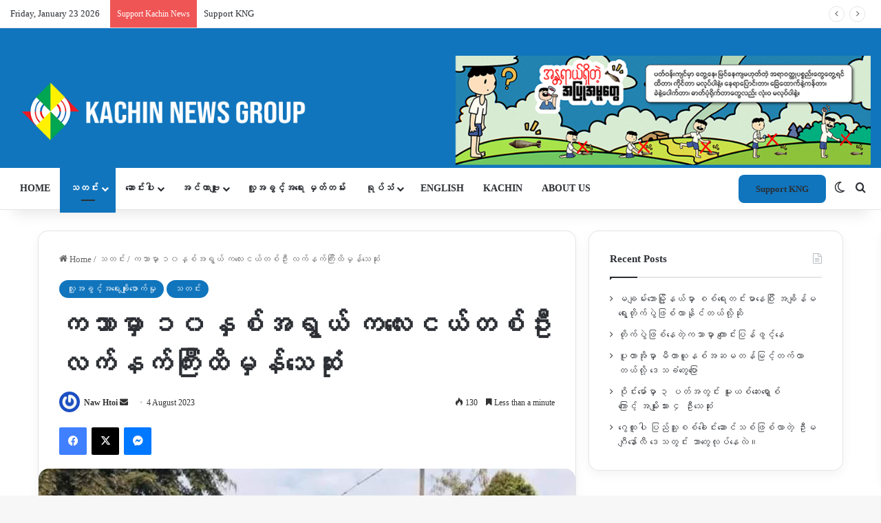

--- FILE ---
content_type: text/html; charset=UTF-8
request_url: https://burmese.kachinnews.com/2023/08/04/wl1-6-2/
body_size: 46512
content:
<!DOCTYPE html>
<html lang="en-GB" class="" data-skin="light">
<head>
	<meta charset="UTF-8" />
	<link rel="profile" href="https://gmpg.org/xfn/11" />
	
<meta http-equiv='x-dns-prefetch-control' content='on'>
<link rel='dns-prefetch' href='//cdnjs.cloudflare.com' />
<link rel='dns-prefetch' href='//ajax.googleapis.com' />
<link rel='dns-prefetch' href='//fonts.googleapis.com' />
<link rel='dns-prefetch' href='//fonts.gstatic.com' />
<link rel='dns-prefetch' href='//s.gravatar.com' />
<link rel='dns-prefetch' href='//www.google-analytics.com' />
<link rel='preload' as='script' href='https://ajax.googleapis.com/ajax/libs/webfont/1/webfont.js'>
<meta name='robots' content='index, follow, max-image-preview:large, max-snippet:-1, max-video-preview:-1' />

	<!-- This site is optimized with the Yoast SEO plugin v26.3 - https://yoast.com/wordpress/plugins/seo/ -->
	<title>ကသာမှာ ၁၀နှစ်အရွယ် ကလေးငယ်တစ်ဦး လက်နက်ကြီးထိမှန်သေဆုံး - Kachin News Group (KNG)</title>
	<link rel="canonical" href="https://burmese.kachinnews.com/2023/08/04/wl1-6-2/" />
	<meta property="og:locale" content="en_GB" />
	<meta property="og:type" content="article" />
	<meta property="og:title" content="ကသာမှာ ၁၀နှစ်အရွယ် ကလေးငယ်တစ်ဦး လက်နက်ကြီးထိမှန်သေဆုံး - Kachin News Group (KNG)" />
	<meta property="og:description" content="စစ်ကိုင်းတိုင်း ကသာမြို့နယ်တွင် စစ်ကောင်စီတပ်ဘက်ကပစ်ခတ်တဲ့ လက်နက်ကြီးကြောင့် ၁၀နှစ်အရွယ် မိန်းကလေးငယ်တစ်ဦး သေဆုံးခဲ့ရတယ်လို့ ကာကွယ်ရေးတပ်ဖွဲ့ဝင်တွေဆီကနေ သိရပါတယ်။ မနေ့မနက်ပိုင်း ၉နာရီဝန်းကျင်မှာ ကလုံရွာမှာ စစ်ကောင်စီတပ်တွေက ဧရာဝတီမြစ်ရဲ့ အရှေ့ဘက်ကမ်း အင်းရွာတိုက်နယ်အုပ်စုဘက်ကို လက်နက်ကြီးတွေနဲ့ရမ်းသမ်းပစ်ခတ်ခဲ့တာ ဖြစ်ပြီးတော့ အင်းရွာအုပ်စုဦးစောကျွန်းရွာက ကလေးငယ်သေဆုံးခဲ့ရတာလို့ ကသာမြို့နယ်ကကာကွယ်ရေး တပ်ဖွဲ့ဝင်တစ်ဦး ကပြောပါတယ်။ “ကလုံမှာရွာကအဖွဲ့တွေက သူတို့ရဲ့အရှေ့ဘက်ကမ်း ကလုံနဲ့မျက်နှာချင်းဆိုင်ရွာ ဦးစောကျွန်းရွာကိုလက်နက်ကြီးနဲ့ လှမ်းပစ်တာဗျ အဲ့မှာပဲ ကလေးငယ်ကို လက်နက်ကြီးထိမှန်တယ် ဆေးရုံရောက်လိုက် သေးတယ် ဆေးရုံမှာတင်သေဆုံးခဲ့တာပေါ့ ည၁၀နာရီလောက်မှာ သေဆုံးသွားပြီလို့သိရတာပါ“လို့ပြောပါတယ်။ အဲ့ဒီကလေးငယ်ဟာ  အသက် ၁၀ နှစ်ဝန်းကျင်ရှိတဲ့ ကလေးငယ်ဖြစ်ပြီး အင်းရွာကဆေးရုံအရောက်မှာပဲ ဗိုက်ပွင့်ထွက်ဒဏ်ရာနဲ့သေဆုံးခဲ့ရ တာဖြစ်ပြီးတော့ ဦးစောကျွန်းရွာက ဦးဖိုးဆိုင်းနဲ့ဒေါ်ဆယ်တို့ရဲ့ သမီးဖြစ်တယ်လို့ သိရပါတယ်။  လက်နက်ကြီးနဲ့ ပစ်ခတ်ခဲ့တဲ့ စစ်ကောင်စီတပ်ဖွဲ့တွေဟာ မန္တလေးကနေ ကချင်ပြည်နယ်ဘက်ကို ဧရာဝတီ မြစ်ကြောင်းအတိုင်း ဦးတည်တက်လာနေတဲ့ စစ်သင်္ဘောတွေကို လုံခြုံရေးယူပေးနေတဲ့ ခမရ ၃၆၇နဲ့ ၃၁၇ တပ်ဖွဲ့တွေဖြစ်ပြီး အင်အား ၁၀၀ကျော်လောက် ရှိတယ်လို့ ကာကွယ်ရေးတပ်ဖွဲ့တွေဘက်ကပြောပါတယ်။ ဒါ့အပြင် မြစ်ကြောင်းအတိုင်းတက်လာတဲ့ သင်္ဘော၉စီးဟာလည်း လက်ရှိမှာ ကသာသဖန်းကိုင်း ဆိပ်ကမ်း မှာ ဆိုက်ကပ်ထားတယ်လို့ ကသာမြို့နယ်ကကာ ကွယ်ရေးတပ်ဖွဲ့ဝင်တစ်ဦးက အခုလိုဆက်ပြော ပါတယ်။ &hellip;" />
	<meta property="og:url" content="https://burmese.kachinnews.com/2023/08/04/wl1-6-2/" />
	<meta property="og:site_name" content="Kachin News Group (KNG)" />
	<meta property="article:publisher" content="https://www.facebook.com/theKachinNews" />
	<meta property="article:published_time" content="2023-08-04T08:20:38+00:00" />
	<meta property="og:image" content="https://burmese.kachinnews.com/wp-content/uploads/2023/08/Screenshot-2566-08-04-at-14.33.35-1024x773.png" />
	<meta property="og:image:width" content="1024" />
	<meta property="og:image:height" content="773" />
	<meta property="og:image:type" content="image/png" />
	<meta name="author" content="Naw Htoi" />
	<meta name="twitter:card" content="summary_large_image" />
	<meta name="twitter:creator" content="@KachinNewsGroup" />
	<meta name="twitter:site" content="@KachinNewsGroup" />
	<meta name="twitter:label1" content="Written by" />
	<meta name="twitter:data1" content="Naw Htoi" />
	<meta name="twitter:label2" content="Estimated reading time" />
	<meta name="twitter:data2" content="1 minute" />
	<script type="application/ld+json" class="yoast-schema-graph">{"@context":"https://schema.org","@graph":[{"@type":"Article","@id":"https://burmese.kachinnews.com/2023/08/04/wl1-6-2/#article","isPartOf":{"@id":"https://burmese.kachinnews.com/2023/08/04/wl1-6-2/"},"author":{"name":"Naw Htoi","@id":"https://burmese.kachinnews.com/#/schema/person/827ee343dafe1afaef90aa331e13042f"},"headline":"ကသာမှာ ၁၀နှစ်အရွယ် ကလေးငယ်တစ်ဦး လက်နက်ကြီးထိမှန်သေဆုံး","datePublished":"2023-08-04T08:20:38+00:00","mainEntityOfPage":{"@id":"https://burmese.kachinnews.com/2023/08/04/wl1-6-2/"},"wordCount":0,"publisher":{"@id":"https://burmese.kachinnews.com/#organization"},"image":{"@id":"https://burmese.kachinnews.com/2023/08/04/wl1-6-2/#primaryimage"},"thumbnailUrl":"https://i0.wp.com/burmese.kachinnews.com/wp-content/uploads/2023/08/Screenshot-2566-08-04-at-14.33.35.png?fit=1404%2C1060&ssl=1","keywords":["ကသာ","စစ်ကိုင်း","ပစ်ခတ်မှု","လက်နက်ကြီး"],"articleSection":["လူ့အခွင့်အရေးချိုးဖောက်မှု","သတင်း"],"inLanguage":"en-GB"},{"@type":"WebPage","@id":"https://burmese.kachinnews.com/2023/08/04/wl1-6-2/","url":"https://burmese.kachinnews.com/2023/08/04/wl1-6-2/","name":"ကသာမှာ ၁၀နှစ်အရွယ် ကလေးငယ်တစ်ဦး လက်နက်ကြီးထိမှန်သေဆုံး - Kachin News Group (KNG)","isPartOf":{"@id":"https://burmese.kachinnews.com/#website"},"primaryImageOfPage":{"@id":"https://burmese.kachinnews.com/2023/08/04/wl1-6-2/#primaryimage"},"image":{"@id":"https://burmese.kachinnews.com/2023/08/04/wl1-6-2/#primaryimage"},"thumbnailUrl":"https://i0.wp.com/burmese.kachinnews.com/wp-content/uploads/2023/08/Screenshot-2566-08-04-at-14.33.35.png?fit=1404%2C1060&ssl=1","datePublished":"2023-08-04T08:20:38+00:00","breadcrumb":{"@id":"https://burmese.kachinnews.com/2023/08/04/wl1-6-2/#breadcrumb"},"inLanguage":"en-GB","potentialAction":[{"@type":"ReadAction","target":["https://burmese.kachinnews.com/2023/08/04/wl1-6-2/"]}]},{"@type":"ImageObject","inLanguage":"en-GB","@id":"https://burmese.kachinnews.com/2023/08/04/wl1-6-2/#primaryimage","url":"https://i0.wp.com/burmese.kachinnews.com/wp-content/uploads/2023/08/Screenshot-2566-08-04-at-14.33.35.png?fit=1404%2C1060&ssl=1","contentUrl":"https://i0.wp.com/burmese.kachinnews.com/wp-content/uploads/2023/08/Screenshot-2566-08-04-at-14.33.35.png?fit=1404%2C1060&ssl=1","width":1404,"height":1060,"caption":"ကသာပြည်သူ့ဆေးရုံးကြီး"},{"@type":"BreadcrumbList","@id":"https://burmese.kachinnews.com/2023/08/04/wl1-6-2/#breadcrumb","itemListElement":[{"@type":"ListItem","position":1,"name":"Home","item":"https://burmese.kachinnews.com/"},{"@type":"ListItem","position":2,"name":"ကသာမှာ ၁၀နှစ်အရွယ် ကလေးငယ်တစ်ဦး လက်နက်ကြီးထိမှန်သေဆုံး"}]},{"@type":"WebSite","@id":"https://burmese.kachinnews.com/#website","url":"https://burmese.kachinnews.com/","name":"Kachin News Group (KNG)","description":"Kachin News Group (KNG)","publisher":{"@id":"https://burmese.kachinnews.com/#organization"},"potentialAction":[{"@type":"SearchAction","target":{"@type":"EntryPoint","urlTemplate":"https://burmese.kachinnews.com/?s={search_term_string}"},"query-input":{"@type":"PropertyValueSpecification","valueRequired":true,"valueName":"search_term_string"}}],"inLanguage":"en-GB"},{"@type":"Organization","@id":"https://burmese.kachinnews.com/#organization","name":"Kachin News Group","alternateName":"KNG","url":"https://burmese.kachinnews.com/","logo":{"@type":"ImageObject","inLanguage":"en-GB","@id":"https://burmese.kachinnews.com/#/schema/logo/image/","url":"https://burmese.kachinnews.com/wp-content/uploads/2023/07/KNG-logo.png","contentUrl":"https://burmese.kachinnews.com/wp-content/uploads/2023/07/KNG-logo.png","width":1778,"height":655,"caption":"Kachin News Group"},"image":{"@id":"https://burmese.kachinnews.com/#/schema/logo/image/"},"sameAs":["https://www.facebook.com/theKachinNews","https://x.com/KachinNewsGroup"]},{"@type":"Person","@id":"https://burmese.kachinnews.com/#/schema/person/827ee343dafe1afaef90aa331e13042f","name":"Naw Htoi","image":{"@type":"ImageObject","inLanguage":"en-GB","@id":"https://burmese.kachinnews.com/#/schema/person/image/","url":"https://secure.gravatar.com/avatar/d8ad7082078d0845dc96532f00d914cf553f0e43c2239333b2f18135660ff492?s=96&r=g","contentUrl":"https://secure.gravatar.com/avatar/d8ad7082078d0845dc96532f00d914cf553f0e43c2239333b2f18135660ff492?s=96&r=g","caption":"Naw Htoi"},"url":"https://burmese.kachinnews.com/author/kng1/"}]}</script>
	<!-- / Yoast SEO plugin. -->


<link rel='dns-prefetch' href='//stats.wp.com' />
<link rel='preconnect' href='//i0.wp.com' />
<link rel='preconnect' href='//c0.wp.com' />
<link rel="alternate" type="application/rss+xml" title="Kachin News Group (KNG) &raquo; Feed" href="https://burmese.kachinnews.com/feed/" />
<link rel="alternate" type="application/rss+xml" title="Kachin News Group (KNG) &raquo; Comments Feed" href="https://burmese.kachinnews.com/comments/feed/" />
		<script type="text/javascript">
			try {
				if( 'undefined' != typeof localStorage ){
					var tieSkin = localStorage.getItem('tie-skin');
				}

				
				var html = document.getElementsByTagName('html')[0].classList,
						htmlSkin = 'light';

				if( html.contains('dark-skin') ){
					htmlSkin = 'dark';
				}

				if( tieSkin != null && tieSkin != htmlSkin ){
					html.add('tie-skin-inverted');
					var tieSkinInverted = true;
				}

				if( tieSkin == 'dark' ){
					html.add('dark-skin');
				}
				else if( tieSkin == 'light' ){
					html.remove( 'dark-skin' );
				}
				
			} catch(e) { console.log( e ) }

		</script>
		
		<style type="text/css">
			:root{				
			--tie-preset-gradient-1: linear-gradient(135deg, rgba(6, 147, 227, 1) 0%, rgb(155, 81, 224) 100%);
			--tie-preset-gradient-2: linear-gradient(135deg, rgb(122, 220, 180) 0%, rgb(0, 208, 130) 100%);
			--tie-preset-gradient-3: linear-gradient(135deg, rgba(252, 185, 0, 1) 0%, rgba(255, 105, 0, 1) 100%);
			--tie-preset-gradient-4: linear-gradient(135deg, rgba(255, 105, 0, 1) 0%, rgb(207, 46, 46) 100%);
			--tie-preset-gradient-5: linear-gradient(135deg, rgb(238, 238, 238) 0%, rgb(169, 184, 195) 100%);
			--tie-preset-gradient-6: linear-gradient(135deg, rgb(74, 234, 220) 0%, rgb(151, 120, 209) 20%, rgb(207, 42, 186) 40%, rgb(238, 44, 130) 60%, rgb(251, 105, 98) 80%, rgb(254, 248, 76) 100%);
			--tie-preset-gradient-7: linear-gradient(135deg, rgb(255, 206, 236) 0%, rgb(152, 150, 240) 100%);
			--tie-preset-gradient-8: linear-gradient(135deg, rgb(254, 205, 165) 0%, rgb(254, 45, 45) 50%, rgb(107, 0, 62) 100%);
			--tie-preset-gradient-9: linear-gradient(135deg, rgb(255, 203, 112) 0%, rgb(199, 81, 192) 50%, rgb(65, 88, 208) 100%);
			--tie-preset-gradient-10: linear-gradient(135deg, rgb(255, 245, 203) 0%, rgb(182, 227, 212) 50%, rgb(51, 167, 181) 100%);
			--tie-preset-gradient-11: linear-gradient(135deg, rgb(202, 248, 128) 0%, rgb(113, 206, 126) 100%);
			--tie-preset-gradient-12: linear-gradient(135deg, rgb(2, 3, 129) 0%, rgb(40, 116, 252) 100%);
			--tie-preset-gradient-13: linear-gradient(135deg, #4D34FA, #ad34fa);
			--tie-preset-gradient-14: linear-gradient(135deg, #0057FF, #31B5FF);
			--tie-preset-gradient-15: linear-gradient(135deg, #FF007A, #FF81BD);
			--tie-preset-gradient-16: linear-gradient(135deg, #14111E, #4B4462);
			--tie-preset-gradient-17: linear-gradient(135deg, #F32758, #FFC581);

			
					--main-nav-background: #FFFFFF;
					--main-nav-secondry-background: rgba(0,0,0,0.03);
					--main-nav-primary-color: #0088ff;
					--main-nav-contrast-primary-color: #FFFFFF;
					--main-nav-text-color: #2c2f34;
					--main-nav-secondry-text-color: rgba(0,0,0,0.5);
					--main-nav-main-border-color: rgba(0,0,0,0.1);
					--main-nav-secondry-border-color: rgba(0,0,0,0.08);
				--tie-buttons-radius: 8px;
			}
		</style>
	<link rel="alternate" title="oEmbed (JSON)" type="application/json+oembed" href="https://burmese.kachinnews.com/wp-json/oembed/1.0/embed?url=https%3A%2F%2Fburmese.kachinnews.com%2F2023%2F08%2F04%2Fwl1-6-2%2F" />
<link rel="alternate" title="oEmbed (XML)" type="text/xml+oembed" href="https://burmese.kachinnews.com/wp-json/oembed/1.0/embed?url=https%3A%2F%2Fburmese.kachinnews.com%2F2023%2F08%2F04%2Fwl1-6-2%2F&#038;format=xml" />
<link rel="alternate" type="application/rss+xml" title="Kachin News Group (KNG) &raquo; Stories Feed" href="https://burmese.kachinnews.com/web-stories/feed/"><meta name="viewport" content="width=device-width, initial-scale=1.0" /><style id='wp-img-auto-sizes-contain-inline-css' type='text/css'>
img:is([sizes=auto i],[sizes^="auto," i]){contain-intrinsic-size:3000px 1500px}
/*# sourceURL=wp-img-auto-sizes-contain-inline-css */
</style>

<link rel='stylesheet' id='jetpack_related-posts-css' href='https://c0.wp.com/p/jetpack/15.2/modules/related-posts/related-posts.css' type='text/css' media='all' />
<link rel='stylesheet' id='dashicons-css' href='https://c0.wp.com/c/6.9/wp-includes/css/dashicons.min.css' type='text/css' media='all' />
<link rel='stylesheet' id='menu-icons-extra-css' href='https://burmese.kachinnews.com/wp-content/plugins/menu-icons/css/extra.min.css?ver=0.13.20' type='text/css' media='all' />
<style id='wp-emoji-styles-inline-css' type='text/css'>

	img.wp-smiley, img.emoji {
		display: inline !important;
		border: none !important;
		box-shadow: none !important;
		height: 1em !important;
		width: 1em !important;
		margin: 0 0.07em !important;
		vertical-align: -0.1em !important;
		background: none !important;
		padding: 0 !important;
	}
/*# sourceURL=wp-emoji-styles-inline-css */
</style>
<link rel='stylesheet' id='wp-components-css' href='https://c0.wp.com/c/6.9/wp-includes/css/dist/components/style.min.css' type='text/css' media='all' />
<link rel='stylesheet' id='wp-preferences-css' href='https://c0.wp.com/c/6.9/wp-includes/css/dist/preferences/style.min.css' type='text/css' media='all' />
<link rel='stylesheet' id='wp-block-editor-css' href='https://c0.wp.com/c/6.9/wp-includes/css/dist/block-editor/style.min.css' type='text/css' media='all' />
<link rel='stylesheet' id='popup-maker-block-library-style-css' href='https://burmese.kachinnews.com/wp-content/plugins/popup-maker/dist/packages/block-library-style.css?ver=dbea705cfafe089d65f1' type='text/css' media='all' />
<style id='ce4wp-subscribe-style-inline-css' type='text/css'>
.wp-block-ce4wp-subscribe{max-width:840px;margin:0 auto}.wp-block-ce4wp-subscribe .title{margin-bottom:0}.wp-block-ce4wp-subscribe .subTitle{margin-top:0;font-size:0.8em}.wp-block-ce4wp-subscribe .disclaimer{margin-top:5px;font-size:0.8em}.wp-block-ce4wp-subscribe .disclaimer .disclaimer-label{margin-left:10px}.wp-block-ce4wp-subscribe .inputBlock{width:100%;margin-bottom:10px}.wp-block-ce4wp-subscribe .inputBlock input{width:100%}.wp-block-ce4wp-subscribe .inputBlock label{display:inline-block}.wp-block-ce4wp-subscribe .submit-button{margin-top:25px;display:block}.wp-block-ce4wp-subscribe .required-text{display:inline-block;margin:0;padding:0;margin-left:0.3em}.wp-block-ce4wp-subscribe .onSubmission{height:0;max-width:840px;margin:0 auto}.wp-block-ce4wp-subscribe .firstNameSummary .lastNameSummary{text-transform:capitalize}.wp-block-ce4wp-subscribe .ce4wp-inline-notification{display:flex;flex-direction:row;align-items:center;padding:13px 10px;width:100%;height:40px;border-style:solid;border-color:orange;border-width:1px;border-left-width:4px;border-radius:3px;background:rgba(255,133,15,0.1);flex:none;order:0;flex-grow:1;margin:0px 0px}.wp-block-ce4wp-subscribe .ce4wp-inline-warning-text{font-style:normal;font-weight:normal;font-size:16px;line-height:20px;display:flex;align-items:center;color:#571600;margin-left:9px}.wp-block-ce4wp-subscribe .ce4wp-inline-warning-icon{color:orange}.wp-block-ce4wp-subscribe .ce4wp-inline-warning-arrow{color:#571600;margin-left:auto}.wp-block-ce4wp-subscribe .ce4wp-banner-clickable{cursor:pointer}.ce4wp-link{cursor:pointer}

.no-flex{display:block}.sub-header{margin-bottom:1em}


/*# sourceURL=https://burmese.kachinnews.com/wp-content/plugins/creative-mail-by-constant-contact/assets/js/block/subscribe.css */
</style>
<link rel='stylesheet' id='mediaelement-css' href='https://c0.wp.com/c/6.9/wp-includes/js/mediaelement/mediaelementplayer-legacy.min.css' type='text/css' media='all' />
<link rel='stylesheet' id='wp-mediaelement-css' href='https://c0.wp.com/c/6.9/wp-includes/js/mediaelement/wp-mediaelement.min.css' type='text/css' media='all' />
<style id='jetpack-sharing-buttons-style-inline-css' type='text/css'>
.jetpack-sharing-buttons__services-list{display:flex;flex-direction:row;flex-wrap:wrap;gap:0;list-style-type:none;margin:5px;padding:0}.jetpack-sharing-buttons__services-list.has-small-icon-size{font-size:12px}.jetpack-sharing-buttons__services-list.has-normal-icon-size{font-size:16px}.jetpack-sharing-buttons__services-list.has-large-icon-size{font-size:24px}.jetpack-sharing-buttons__services-list.has-huge-icon-size{font-size:36px}@media print{.jetpack-sharing-buttons__services-list{display:none!important}}.editor-styles-wrapper .wp-block-jetpack-sharing-buttons{gap:0;padding-inline-start:0}ul.jetpack-sharing-buttons__services-list.has-background{padding:1.25em 2.375em}
/*# sourceURL=https://burmese.kachinnews.com/wp-content/plugins/jetpack/_inc/blocks/sharing-buttons/view.css */
</style>
<style id='global-styles-inline-css' type='text/css'>
:root{--wp--preset--aspect-ratio--square: 1;--wp--preset--aspect-ratio--4-3: 4/3;--wp--preset--aspect-ratio--3-4: 3/4;--wp--preset--aspect-ratio--3-2: 3/2;--wp--preset--aspect-ratio--2-3: 2/3;--wp--preset--aspect-ratio--16-9: 16/9;--wp--preset--aspect-ratio--9-16: 9/16;--wp--preset--color--black: #000000;--wp--preset--color--cyan-bluish-gray: #abb8c3;--wp--preset--color--white: #ffffff;--wp--preset--color--pale-pink: #f78da7;--wp--preset--color--vivid-red: #cf2e2e;--wp--preset--color--luminous-vivid-orange: #ff6900;--wp--preset--color--luminous-vivid-amber: #fcb900;--wp--preset--color--light-green-cyan: #7bdcb5;--wp--preset--color--vivid-green-cyan: #00d084;--wp--preset--color--pale-cyan-blue: #8ed1fc;--wp--preset--color--vivid-cyan-blue: #0693e3;--wp--preset--color--vivid-purple: #9b51e0;--wp--preset--color--global-color: #1075bd;--wp--preset--gradient--vivid-cyan-blue-to-vivid-purple: linear-gradient(135deg,rgb(6,147,227) 0%,rgb(155,81,224) 100%);--wp--preset--gradient--light-green-cyan-to-vivid-green-cyan: linear-gradient(135deg,rgb(122,220,180) 0%,rgb(0,208,130) 100%);--wp--preset--gradient--luminous-vivid-amber-to-luminous-vivid-orange: linear-gradient(135deg,rgb(252,185,0) 0%,rgb(255,105,0) 100%);--wp--preset--gradient--luminous-vivid-orange-to-vivid-red: linear-gradient(135deg,rgb(255,105,0) 0%,rgb(207,46,46) 100%);--wp--preset--gradient--very-light-gray-to-cyan-bluish-gray: linear-gradient(135deg,rgb(238,238,238) 0%,rgb(169,184,195) 100%);--wp--preset--gradient--cool-to-warm-spectrum: linear-gradient(135deg,rgb(74,234,220) 0%,rgb(151,120,209) 20%,rgb(207,42,186) 40%,rgb(238,44,130) 60%,rgb(251,105,98) 80%,rgb(254,248,76) 100%);--wp--preset--gradient--blush-light-purple: linear-gradient(135deg,rgb(255,206,236) 0%,rgb(152,150,240) 100%);--wp--preset--gradient--blush-bordeaux: linear-gradient(135deg,rgb(254,205,165) 0%,rgb(254,45,45) 50%,rgb(107,0,62) 100%);--wp--preset--gradient--luminous-dusk: linear-gradient(135deg,rgb(255,203,112) 0%,rgb(199,81,192) 50%,rgb(65,88,208) 100%);--wp--preset--gradient--pale-ocean: linear-gradient(135deg,rgb(255,245,203) 0%,rgb(182,227,212) 50%,rgb(51,167,181) 100%);--wp--preset--gradient--electric-grass: linear-gradient(135deg,rgb(202,248,128) 0%,rgb(113,206,126) 100%);--wp--preset--gradient--midnight: linear-gradient(135deg,rgb(2,3,129) 0%,rgb(40,116,252) 100%);--wp--preset--font-size--small: 13px;--wp--preset--font-size--medium: 20px;--wp--preset--font-size--large: 36px;--wp--preset--font-size--x-large: 42px;--wp--preset--spacing--20: 0.44rem;--wp--preset--spacing--30: 0.67rem;--wp--preset--spacing--40: 1rem;--wp--preset--spacing--50: 1.5rem;--wp--preset--spacing--60: 2.25rem;--wp--preset--spacing--70: 3.38rem;--wp--preset--spacing--80: 5.06rem;--wp--preset--shadow--natural: 6px 6px 9px rgba(0, 0, 0, 0.2);--wp--preset--shadow--deep: 12px 12px 50px rgba(0, 0, 0, 0.4);--wp--preset--shadow--sharp: 6px 6px 0px rgba(0, 0, 0, 0.2);--wp--preset--shadow--outlined: 6px 6px 0px -3px rgb(255, 255, 255), 6px 6px rgb(0, 0, 0);--wp--preset--shadow--crisp: 6px 6px 0px rgb(0, 0, 0);}:where(.is-layout-flex){gap: 0.5em;}:where(.is-layout-grid){gap: 0.5em;}body .is-layout-flex{display: flex;}.is-layout-flex{flex-wrap: wrap;align-items: center;}.is-layout-flex > :is(*, div){margin: 0;}body .is-layout-grid{display: grid;}.is-layout-grid > :is(*, div){margin: 0;}:where(.wp-block-columns.is-layout-flex){gap: 2em;}:where(.wp-block-columns.is-layout-grid){gap: 2em;}:where(.wp-block-post-template.is-layout-flex){gap: 1.25em;}:where(.wp-block-post-template.is-layout-grid){gap: 1.25em;}.has-black-color{color: var(--wp--preset--color--black) !important;}.has-cyan-bluish-gray-color{color: var(--wp--preset--color--cyan-bluish-gray) !important;}.has-white-color{color: var(--wp--preset--color--white) !important;}.has-pale-pink-color{color: var(--wp--preset--color--pale-pink) !important;}.has-vivid-red-color{color: var(--wp--preset--color--vivid-red) !important;}.has-luminous-vivid-orange-color{color: var(--wp--preset--color--luminous-vivid-orange) !important;}.has-luminous-vivid-amber-color{color: var(--wp--preset--color--luminous-vivid-amber) !important;}.has-light-green-cyan-color{color: var(--wp--preset--color--light-green-cyan) !important;}.has-vivid-green-cyan-color{color: var(--wp--preset--color--vivid-green-cyan) !important;}.has-pale-cyan-blue-color{color: var(--wp--preset--color--pale-cyan-blue) !important;}.has-vivid-cyan-blue-color{color: var(--wp--preset--color--vivid-cyan-blue) !important;}.has-vivid-purple-color{color: var(--wp--preset--color--vivid-purple) !important;}.has-black-background-color{background-color: var(--wp--preset--color--black) !important;}.has-cyan-bluish-gray-background-color{background-color: var(--wp--preset--color--cyan-bluish-gray) !important;}.has-white-background-color{background-color: var(--wp--preset--color--white) !important;}.has-pale-pink-background-color{background-color: var(--wp--preset--color--pale-pink) !important;}.has-vivid-red-background-color{background-color: var(--wp--preset--color--vivid-red) !important;}.has-luminous-vivid-orange-background-color{background-color: var(--wp--preset--color--luminous-vivid-orange) !important;}.has-luminous-vivid-amber-background-color{background-color: var(--wp--preset--color--luminous-vivid-amber) !important;}.has-light-green-cyan-background-color{background-color: var(--wp--preset--color--light-green-cyan) !important;}.has-vivid-green-cyan-background-color{background-color: var(--wp--preset--color--vivid-green-cyan) !important;}.has-pale-cyan-blue-background-color{background-color: var(--wp--preset--color--pale-cyan-blue) !important;}.has-vivid-cyan-blue-background-color{background-color: var(--wp--preset--color--vivid-cyan-blue) !important;}.has-vivid-purple-background-color{background-color: var(--wp--preset--color--vivid-purple) !important;}.has-black-border-color{border-color: var(--wp--preset--color--black) !important;}.has-cyan-bluish-gray-border-color{border-color: var(--wp--preset--color--cyan-bluish-gray) !important;}.has-white-border-color{border-color: var(--wp--preset--color--white) !important;}.has-pale-pink-border-color{border-color: var(--wp--preset--color--pale-pink) !important;}.has-vivid-red-border-color{border-color: var(--wp--preset--color--vivid-red) !important;}.has-luminous-vivid-orange-border-color{border-color: var(--wp--preset--color--luminous-vivid-orange) !important;}.has-luminous-vivid-amber-border-color{border-color: var(--wp--preset--color--luminous-vivid-amber) !important;}.has-light-green-cyan-border-color{border-color: var(--wp--preset--color--light-green-cyan) !important;}.has-vivid-green-cyan-border-color{border-color: var(--wp--preset--color--vivid-green-cyan) !important;}.has-pale-cyan-blue-border-color{border-color: var(--wp--preset--color--pale-cyan-blue) !important;}.has-vivid-cyan-blue-border-color{border-color: var(--wp--preset--color--vivid-cyan-blue) !important;}.has-vivid-purple-border-color{border-color: var(--wp--preset--color--vivid-purple) !important;}.has-vivid-cyan-blue-to-vivid-purple-gradient-background{background: var(--wp--preset--gradient--vivid-cyan-blue-to-vivid-purple) !important;}.has-light-green-cyan-to-vivid-green-cyan-gradient-background{background: var(--wp--preset--gradient--light-green-cyan-to-vivid-green-cyan) !important;}.has-luminous-vivid-amber-to-luminous-vivid-orange-gradient-background{background: var(--wp--preset--gradient--luminous-vivid-amber-to-luminous-vivid-orange) !important;}.has-luminous-vivid-orange-to-vivid-red-gradient-background{background: var(--wp--preset--gradient--luminous-vivid-orange-to-vivid-red) !important;}.has-very-light-gray-to-cyan-bluish-gray-gradient-background{background: var(--wp--preset--gradient--very-light-gray-to-cyan-bluish-gray) !important;}.has-cool-to-warm-spectrum-gradient-background{background: var(--wp--preset--gradient--cool-to-warm-spectrum) !important;}.has-blush-light-purple-gradient-background{background: var(--wp--preset--gradient--blush-light-purple) !important;}.has-blush-bordeaux-gradient-background{background: var(--wp--preset--gradient--blush-bordeaux) !important;}.has-luminous-dusk-gradient-background{background: var(--wp--preset--gradient--luminous-dusk) !important;}.has-pale-ocean-gradient-background{background: var(--wp--preset--gradient--pale-ocean) !important;}.has-electric-grass-gradient-background{background: var(--wp--preset--gradient--electric-grass) !important;}.has-midnight-gradient-background{background: var(--wp--preset--gradient--midnight) !important;}.has-small-font-size{font-size: var(--wp--preset--font-size--small) !important;}.has-medium-font-size{font-size: var(--wp--preset--font-size--medium) !important;}.has-large-font-size{font-size: var(--wp--preset--font-size--large) !important;}.has-x-large-font-size{font-size: var(--wp--preset--font-size--x-large) !important;}
:where(.wp-block-post-template.is-layout-flex){gap: 1.25em;}:where(.wp-block-post-template.is-layout-grid){gap: 1.25em;}
:where(.wp-block-term-template.is-layout-flex){gap: 1.25em;}:where(.wp-block-term-template.is-layout-grid){gap: 1.25em;}
:where(.wp-block-columns.is-layout-flex){gap: 2em;}:where(.wp-block-columns.is-layout-grid){gap: 2em;}
:root :where(.wp-block-pullquote){font-size: 1.5em;line-height: 1.6;}
/*# sourceURL=global-styles-inline-css */
</style>
<link rel='stylesheet' id='tie-css-base-css' href='https://burmese.kachinnews.com/wp-content/themes/jannah/assets/css/base.min.css?ver=7.6.3' type='text/css' media='all' />
<link rel='stylesheet' id='tie-css-styles-css' href='https://burmese.kachinnews.com/wp-content/themes/jannah/assets/css/style.min.css?ver=7.6.3' type='text/css' media='all' />
<link rel='stylesheet' id='tie-css-widgets-css' href='https://burmese.kachinnews.com/wp-content/themes/jannah/assets/css/widgets.min.css?ver=7.6.3' type='text/css' media='all' />
<link rel='stylesheet' id='tie-css-helpers-css' href='https://burmese.kachinnews.com/wp-content/themes/jannah/assets/css/helpers.min.css?ver=7.6.3' type='text/css' media='all' />
<link rel='stylesheet' id='tie-fontawesome5-css' href='https://burmese.kachinnews.com/wp-content/themes/jannah/assets/css/fontawesome.css?ver=7.6.3' type='text/css' media='all' />
<link rel='stylesheet' id='tie-css-ilightbox-css' href='https://burmese.kachinnews.com/wp-content/themes/jannah/assets/ilightbox/dark-skin/skin.css?ver=7.6.3' type='text/css' media='all' />
<link rel='stylesheet' id='tie-css-shortcodes-css' href='https://burmese.kachinnews.com/wp-content/themes/jannah/assets/css/plugins/shortcodes.min.css?ver=7.6.3' type='text/css' media='all' />
<link rel='stylesheet' id='tie-css-single-css' href='https://burmese.kachinnews.com/wp-content/themes/jannah/assets/css/single.min.css?ver=7.6.3' type='text/css' media='all' />
<link rel='stylesheet' id='tie-css-print-css' href='https://burmese.kachinnews.com/wp-content/themes/jannah/assets/css/print.css?ver=7.6.3' type='text/css' media='print' />
<link rel='stylesheet' id='taqyeem-styles-css' href='https://burmese.kachinnews.com/wp-content/themes/jannah/assets/css/plugins/taqyeem.min.css?ver=7.6.3' type='text/css' media='all' />
<link rel='stylesheet' id='line-awesome-css' href='https://burmese.kachinnews.com/wp-content/plugins/ekit-megamenu/assets/css/line-awesome.min.css?ver=2.4.3' type='text/css' media='all' />
<link rel='stylesheet' id='smartmenus-css' href='https://burmese.kachinnews.com/wp-content/plugins/ekit-megamenu/assets/css/smartmenus.css?ver=2.4.3' type='text/css' media='all' />
<style id='smartmenus-inline-css' type='text/css'>
/* Switch to desktop layout
	-----------------------------------------------
	   These transform the menu tree from
	   collapsible to desktop (navbar + dropdowns)
	-----------------------------------------------*//* start... (it's not recommended editing these rules) */.navbar.xs-navbar ul > li > ul .elementor-widget-container a{background-color:transparent !important;line-height:2.5 !important;padding-top:0;padding-bottom:0;}.ekit-megamenu-holder{background:#1f2024;background:linear-gradient(0deg, rgba(0, 0, 0, ) 0%, rgba(0, 0, 0, ) 100%);border-bottom-right-radius:-;border-bottom-left-radius:-;border-top-right-radius:-;border-top-left-radius:-;}.ekit-megamenu-holder .nav-controler{margin-top:20px;margin-bottom:20px;}.ekit-megamenu-holder .nav-controler .navbar-toggler{background-color:#333;color:#1f2024;cursor:pointer;float:right;height:30px;width:40px;padding:5px;}.ekit-megamenu-holder .nav-controler .site-title{margin-top:0;margin-bottom:0;}.ekit-megamenu-holder .nav-controler .navbar-toggler-icon{height:1px;width:100%;position:relative;background-color:#1f2024;display:block;}.ekit-megamenu-holder .nav-controler .navbar-toggler-icon::before,.ekit-megamenu-holder .nav-controler .navbar-toggler-icon::after{position:absolute;content:"";left:0;height:100%;width:100%;background-color:inherit;}.ekit-megamenu-holder .nav-controler .navbar-toggler-icon::before{top:6px;}.ekit-megamenu-holder .nav-controler .navbar-toggler-icon::after{top:-6px;}.ekit-megamenu-holder .clearfix::after{display:block;clear:both;content:"";}.ekit-megamenu-holder .nav-identity-panel{display:none;}.ekit-megamenu-holder .no-scroller{overflow:hidden;}.ekit-megamenu-holder .ekit-menu-simple{position:static;}.ekit-megamenu-holder .ekit-menu-simple li:hover > a{background:#1e73be;background:linear-gradient(0deg, rgba(0, 0, 0, ) 0%, rgba(0, 0, 0, ) 100%);color:#1e73be !important;}.ekit-megamenu-holder .ekit-menu-simple > li > a{color:#fff !important;}.ekit-megamenu-holder .ekit-menu-simple > li > a:hover,.ekit-megamenu-holder .ekit-menu-simple > li > a:focus,.ekit-megamenu-holder .ekit-menu-simple > li > a:active{color:#1e73be !important;}.ekit-megamenu-holder .ekit-menu-simple a{font-family:Arial, sans-serif;font-size:16px;text-decoration:none;text-transform:capitalize;}.ekit-megamenu-holder .ekit-menu-simple a:hover,.ekit-megamenu-holder .ekit-menu-simple a:focus,.ekit-megamenu-holder .ekit-menu-simple a:active{background:#1e73be;background:linear-gradient(0deg, rgba(0, 0, 0, ) 0%, rgba(0, 0, 0, ) 100%);}.ekit-megamenu-holder .ekit-menu-simple a.current{background:#000;color:#1f2024;}.ekit-megamenu-holder .ekit-menu-simple a.disabled{color:#000;}.ekit-megamenu-holder .ekit-menu-simple a .sub-arrow{position:absolute;top:50%;transform:translateY(-50%);right:10px;overflow:hidden;font-size:16px;color:inherit;text-align:center;text-shadow:none;background:transparent;}.ekit-megamenu-holder .ekit-menu-simple a .sub-arrow::before{content:'+';}.ekit-megamenu-holder .ekit-menu-simple a.highlighted .sub-arrow::before{content:'-';}.ekit-megamenu-holder .ekit-menu-simple a .ekit-menu-badge{position:absolute;top:5px;right:5px;background-color:#000;color:#1f2024;font-size:16px;padding:4px 8px 3px;border-radius:3px;font-size:8px;line-height:1;z-index:10;}.ekit-megamenu-holder .ekit-menu-simple a .ekit-menu-badge > .ekit-menu-badge-arrow{position:absolute;bottom:-12px;left:50%;transform:translateX(-50%);border-left:solid transparent;border-right:solid transparent;border-top:solid #000;border-bottom:solid transparent;border-width:6px;}.ekit-megamenu-holder .ekit-menu-simple a > .ekit-menu-icon{padding-right:5px;}.ekit-megamenu-holder .ekit-menu-simple .ekit-menu-megamenu-container{background:#1e73be;background:linear-gradient(90deg, rgba(0, 0, 0, ) 0%, rgba(0, 0, 0, ) 100%);border-top:1px solid rgba(0, 0, 0, );border-left:1px solid rgba(0, 0, 0, );border-right:1px solid rgba(0, 0, 0, );border-bottom:1px solid rgba(0, 0, 0, );}.ekit-megamenu-holder .ekit-menu-simple .ekit-has-submenu{border-radius:0px 0px 0px 0px;background:#fff;background:linear-gradient(60deg, rgba(0, 0, 0, ) 0%, rgba(0, 0, 0, ) 100%);border-top:0px solid rgba(0, 0, 0, );border-left:0px solid rgba(0, 0, 0, );border-right:0px solid rgba(0, 0, 0, );border-bottom:0px solid rgba(0, 0, 0, );}.ekit-megamenu-holder .ekit-menu-simple .ekit-has-submenu > li{min-width:200px;}.ekit-megamenu-holder .ekit-menu-simple .ekit-has-submenu > li > a{color:#000;transition:all 0.4s ease;}.ekit-megamenu-holder .ekit-menu-simple .ekit-has-submenu > li > a:hover{color:#1e73be;background:#1e73be;background:linear-gradient(90deg, rgba(0, 0, 0, ) 0%, rgba(0, 0, 0, ) 100%);}.ekit-megamenu-holder .ekit-menu-simple .ekit-has-submenu > li > a > .sub-arrow{left:inherit;right:8px;}.ekit-megamenu-holder .ekit-menu-simple li{border-top:1px solid 0;}.ekit-megamenu-holder .ekit-menu-simple > li:first-child{border-top:0;}.ekit-megamenu-holder .ekit-menu-simple ul{z-index:100;}.ekit-megamenu-holder .ekit-menu-simple ul a,.ekit-megamenu-holder .ekit-menu-simple ul a:hover,.ekit-megamenu-holder .ekit-menu-simple ul a:focus,.ekit-megamenu-holder .ekit-menu-simple ul a:active{font-size:14px;}.ekit-megamenu-holder .ekit-menu-simple .mega-menu{margin-left:0 !important;right:0 !important;width:auto !important;max-width:none !important;}.ekit-megamenu-holder .ekit-menu-simple .ekit-menu-has-megamenu{position:static;}.menu-toggler{display:none;padding:0.25rem 0.75rem;font-size:1.25rem;line-height:1;background-color:transparent;border:1px solid 0;border-radius:0.25rem;float:right;position:relative;z-index:10;cursor:pointer;}.menu-toggler .menu-toggler-icon{display:inline-block;width:1.5em;height:1.5em;vertical-align:middle;background-repeat:no-repeat;background-position:center center;background-size:100% 100%;background-image:url("data:image/svg+xml;charset=utf8,%3Csvg viewBox='0 0 30 30' xmlns='http://www.w3.org/2000/svg'%3E%3Cpath stroke='rgba(0, 0, 0, 0.5)' stroke-width='2' stroke-linecap='round' stroke-miterlimit='10' d='M4 7h22M4 15h22M4 23h22'/%3E%3C/svg%3E");}@media (max-width:991px){.admin-bar .ekit-megamenu-holder{padding-bottom:46px;padding-top:46px;}.admin-bar .nav-identity-panel{top:32px;}.menu-toggler{display:block;}.ekit-menu-overlay{position:fixed;z-index:5;top:0;left:-110%;height:100%;width:100%;background-color:rgba(0, 0, 0, );transition:all 0.4s ease;opacity:1;visibility:visible;transition:all 600ms cubic-bezier(0.6, 0.1, 0.68, 0.53) 400ms;}.ekit-menu-overlay.active{left:0%;transition:all 600ms cubic-bezier(0.22, 0.61, 0.24, 1) 0ms;}.ekit-megamenu-holder{max-width:320px;width:100%;position:fixed;top:0;left:0;z-index:9999;height:100%;box-shadow:0px 10px 10px 0;overflow-y:auto;overflow-x:hidden;transform:translateX(-320px);padding:20px;transition:all 600ms cubic-bezier(0.6, 0.1, 0.68, 0.53) 0ms;}.ekit-megamenu-holder.active{transform:translateX(0px);transition:all 600ms cubic-bezier(0.22, 0.61, 0.24, 1) 400ms;}.ekit-megamenu-holder > .header-brand{display:none;}.ekit-megamenu-holder .nav-identity-panel{display:block;position:absolute;width:100%;top:0;left:0;padding:20px;}.ekit-megamenu-holder .nav-identity-panel .site-title{margin:0px;padding-top:0px;padding-bottom:0px;}.ekit-megamenu-holder .nav-identity-panel .header-brand{float:left;}.ekit-megamenu-holder .nav-identity-panel .nav-logo{display:block;}.ekit-megamenu-holder .nav-identity-panel .nav-logo > img{max-width:200px;max-height:70px;}.ekit-megamenu-holder .menu-close{background-color:rgba(0, 0, 0, );border:0px;color:#333;cursor:pointer;float:right;margin:4px 0;}.ekit-megamenu-holder .ekit-menu li{position:static;}.ekit-megamenu-holder .ekit-menu-badge{position:static !important;float:right;margin-right:15px;}.ekit-megamenu-holder .ekit-menu-badge .ekit-menu-badge-arrow{display:none;}.ekit-megamenu-holder #main-menu{padding-top:90px !important;}.ekit-megamenu-holder .navbar .navbar-toggler{display:block;}.ekit-megamenu-holder .ekit-menu-simple li a{padding:20px;color:#000;}.ekit-megamenu-holder .ekit-menu-simple .ekit-menu-megamenu-container{background:#fff;background:linear-gradient(0deg, rgba(0, 0, 0, ) 0%, rgba(0, 0, 0, ) 100%);border-top:0px solid rgba(0, 0, 0, );border-left:0px solid rgba(0, 0, 0, );border-right:0px solid rgba(0, 0, 0, );border-bottom:0px solid rgba(0, 0, 0, );}.ekit-megamenu-holder .ekit-menu-simple .ekit-has-submenu{background:#fff;background:linear-gradient(0deg, rgba(0, 0, 0, ) 0%, rgba(0, 0, 0, ) 100%);border-top:0px solid rgba(0, 0, 0, );border-left:0px solid rgba(0, 0, 0, );border-right:0px solid rgba(0, 0, 0, );border-bottom:0px solid rgba(0, 0, 0, );}.ekit-megamenu-holder .ekit-menu-simple .ekit-has-submenu > li > a{background:#f4f4f4;background:linear-gradient(0deg, rgba(0, 0, 0, ) 0%, rgba(0, 0, 0, ) 100%);}.ekit-megamenu-holder .ekit-menu-simple li:hover > a,.ekit-megamenu-holder .ekit-menu-simple li:active > a,.ekit-megamenu-holder .ekit-menu-simple li:focus > a,.ekit-megamenu-holder .ekit-menu-simple .ekit-has-submenu > li > a:hover,.ekit-megamenu-holder .ekit-menu-simple .ekit-has-submenu > li > a:active,.ekit-megamenu-holder .ekit-menu-simple .ekit-has-submenu > li > a:focus{color:-;background:-;background:linear-gradient(70deg, rgba(0, 0, 0, ) 0%, rgba(0, 0, 0, ) 100%);}.ekit-megamenu-holder .ekit-menu-simple .menu-item > ul{display:none;}}@media (min-width:992px){.ekit-megamenu-holder{width:100%;}.ekit-megamenu-holder > .header-brand{line-height:56px;height:60px;}.ekit-megamenu-holder > .header-brand .site-title{margin-top:0px;margin-bottom:0px;margin-right:0;padding-top:0px;padding-bottom:0px;}.ekit-megamenu-holder > .header-brand img{max-width:200px;max-height:70px;}.ekit-megamenu-holder > .header-brand .nav-logo{display:block;}.ekit-megamenu-holder .header-brand{float:right;margin-left:20px;display:block;}.ekit-megamenu-holder .ekit-menu-simple{text-align:left;float:left;}.ekit-megamenu-holder .ekit-menu-simple .menu-item > ul{position:absolute;width:12em;display:none;}.ekit-megamenu-holder .ekit-menu-simple > li{display:inline-block;}.ekit-megamenu-holder .ekit-menu-simple.ekit-menu-rtl li{float:right;}.ekit-megamenu-holder .ekit-menu-simple ul li,.ekit-megamenu-holder .ekit-menu-simple.ekit-menu-rtl ul li,.ekit-megamenu-holder .ekit-menu-simple.ekit-menu-vertical li{float:none;}.ekit-megamenu-holder .ekit-menu-simple a{white-space:nowrap;}.ekit-megamenu-holder .ekit-menu-simple ul a,.ekit-megamenu-holder .ekit-menu-simple.ekit-menu-vertical a{white-space:normal;}.ekit-megamenu-holder .ekit-menu-simple .ekit-menu-nowrap > li > a,.ekit-megamenu-holder .ekit-menu-simple .ekit-menu-nowrap > li > :not(ul) a{white-space:nowrap;/* ...end */}.ekit-megamenu-holder .ekit-menu-simple{height:60px;padding-left:-;padding-right:-;padding-left:-;padding-right:-;}.ekit-megamenu-holder .ekit-menu-simple li{height:100%;}.ekit-megamenu-holder .ekit-menu-simple li > a{line-height:60px;}.ekit-megamenu-holder .ekit-menu-simple a{padding:0px 20px;color:#fff;height:100%;}.ekit-megamenu-holder .ekit-menu-simple a:hover,.ekit-megamenu-holder .ekit-menu-simple a:focus,.ekit-megamenu-holder .ekit-menu-simple a:active,.ekit-megamenu-holder .ekit-menu-simple a.highlighted{color:#1e73be;}.ekit-megamenu-holder .ekit-menu-simple a.current{background:#000;color:#1f2024;}.ekit-megamenu-holder .ekit-menu-simple a.disabled{background:#1f2024;color:#000;}.ekit-megamenu-holder .ekit-menu-simple a.has-submenu{padding-right:32px;}.ekit-megamenu-holder .ekit-menu-simple a.highlighted .sub-arrow::before{content:'+';}.ekit-megamenu-holder .ekit-menu-simple > li{border-top:0;}.ekit-megamenu-holder .ekit-menu-simple ul a.has-submenu{padding-right:20px;}.ekit-megamenu-holder .ekit-menu-simple ul a .sub-arrow{left:3px;right:auto;}.ekit-megamenu-holder .ekit-menu-simple ul > li{border-left:0;border-top:1px solid #101012;}.ekit-megamenu-holder .ekit-menu-simple ul > li:first-child{border-top:0;}.ekit-megamenu-holder .ekit-menu-simple .scroll-up,.ekit-megamenu-holder .ekit-menu-simple .scroll-down{position:absolute;display:none;visibility:hidden;overflow:hidden;background:#1f2024;height:20px;}.ekit-megamenu-holder .ekit-menu-simple .scroll-up-arrow,.ekit-megamenu-holder .ekit-menu-simple .scroll-down-arrow{position:absolute;top:-2px;left:50%;margin-left:-8px;width:0;height:0;overflow:hidden;border-width:8px;border-style:dashed dashed solid dashed;border-color:transparent transparent #000 transparent;}.ekit-megamenu-holder .ekit-menu-simple .scroll-down-arrow{top:6px;border-style:solid dashed dashed dashed;border-color:#000 transparent transparent transparent;}.ekit-megamenu-holder .ekit-menu-simple.ekit-menu-rtl a.has-submenu{padding-right:20px;padding-left:32px;}.ekit-megamenu-holder .ekit-menu-simple.ekit-menu-rtl a .sub-arrow{left:20px;right:auto;}.ekit-megamenu-holder .ekit-menu-simple.ekit-menu-rtl.ekit-menu-vertical a.has-submenu{padding:60px - 16px *  / 2 20px;}.ekit-megamenu-holder .ekit-menu-simple.ekit-menu-rtl.ekit-menu-vertical a .sub-arrow{left:auto;right:8px;}.ekit-megamenu-holder .ekit-menu-simple.ekit-menu-rtl > li:first-child{border-left:1px solid #101012;}.ekit-megamenu-holder .ekit-menu-simple.ekit-menu-rtl > li:last-child{border-left:0;}.ekit-megamenu-holder .ekit-menu-simple.ekit-menu-rtl ul a.has-submenu{padding:60px - 16px *  / 2 20px;}.ekit-megamenu-holder .ekit-menu-simple.ekit-menu-rtl ul a .sub-arrow{left:auto;right:8px;}.ekit-megamenu-holder .ekit-menu-simple.ekit-menu-vertical a .sub-arrow{left:8px;right:auto;}.ekit-megamenu-holder .ekit-menu-simple.ekit-menu-vertical li{border-left:0;border-top:1px solid #101012;}.ekit-megamenu-holder .ekit-menu-simple.ekit-menu-vertical > li:first-child{border-top:0;}.ekit-megamenu-holder .ekit-menu-megamenu-container{box-shadow:0px 10px 30px 0px rgba(0, 0, 0, );}.ekit-megamenu-holder .ekit-has-submenu{box-shadow:0px 10px 30px 0px rgba(0, 0, 0, );}.ekit-megamenu-holder .ekit-has-submenu > li > a{padding-top:15px;padding-left:10px;padding-bottom:15px;padding-right:10px;line-height:normal;}.ekit-megamenu-holder #main-menu .hide-animation{animation:hide-animation 300ms cubic-bezier(0.22, 0.61, 0.24, 1);}.ekit-megamenu-holder #main-menu .show-animation{animation:show-animation 300ms cubic-bezier(0.22, 0.61, 0.24, 1);}.ekit-megamenu-holder .navbar .navbar-toggler{display:none;}.rtl .ekit-megamenu-holder .navbar-container .ekit-menu-simple a .sub-arrow{right:auto;left:10px;}.rtl .ekit-megamenu-holder .navbar-container .ekit-menu-simple a.has-submenu{padding-left:32px;}.rtl .ekit-megamenu-holder .navbar-container .ekit-menu-simple .ekit-has-submenu > li > a{text-align:right;}.rtl .ekit-megamenu-holder .ekit-menu,.rtl .ekit-megamenu-holder .ekit-menu ul,.rtl .ekit-megamenu-holder .ekit-menu li{direction:rtl;}}.post--tab{display:flex;}.post--tab .tabHeader{flex:0 0 15%;}.post--tab .tabHeader .tab__list{list-style:none;padding-left:0px;}.post--tab .tabHeader .tab__list > .tab__list__item{font-size:14px;color:#232323;border:none;padding:14px 16px 14px 30px;cursor:pointer;background-color:#fff;transition:all 0.5s ease;display:block;}.post--tab .tabHeader .tab__list > .tab__list__item.active,.post--tab .tabHeader .tab__list > .tab__list__item:hover{color:#d72924;background-color:#f0f1f4;}.post--tab .tabContent{flex:0 0 85%;}.ekit--tab__post__details{border-left:1px solid #f0f1f4;border-left:1px solid #f0f1f4;}.ekit--tab__post__details .tabItem{display:none;animation:hide-fadeout 600ms ease-out;}.ekit--tab__post__details .tabItem.active{display:block;animation:show-fadein 600ms ease-in;}.ekit--tab__post__details .tab__post__single--item{border-top:0px;width:33.33333%;padding-left:15px;padding-right:15px;display:inline-block;float:left;}.ekit--tab__post__details .tab__post__single--item.ekit___column-2{width:50%;}.ekit--tab__post__details .tab__post__single--item.ekit___column-4{width:25%;}.ekit--tab__post__details .tab__post__single--item:hover .tab__post--header > img{transform:scale(1.2);}.ekit--tab__post__details .tab__post--header{position:relative;overflow:hidden;display:block;margin-bottom:20px;padding-left:0;padding-right:0;}.ekit--tab__post__details .tab__post--header > img{transition:all 0.4s ease-in-out;}.ekit--tab__post__details .tab__post--header .tab__post--icon{position:absolute;top:50%;left:50%;transform:translate(-50%, -50%);z-index:5;}.ekit--tab__post__details .tab__post--header .tab__post--icon > span{color:#fff;font-size:48px;}.ekit--tab__post__details .tab__post--title{font-size:15px;font-weight:500;color:#232323;}.ekit--tab__post__details .tab__post--title > a{color:inherit;line-height:inherit;padding-left:0;padding-right:0;}.clearfix::after{display:block;content:"";clear:both;}.post--lists{list-style:none;padding-left:0px;}.post--lists > li{border:none !important;}.post--lists > li > a{padding:8px 16px;line-height:normal;transition:all 0.4s ease;}.post--lists.vertical--list > li{float:left;margin-right:16px;}.post--lists.vertical--list > li > a{padding-left:0;padding-right:0;}@keyframes show-fadein{0%{opacity:0;}100%{opacity:1;}}@keyframes hide-fadeout{/* show animation */0%{opacity:1;}100%{opacity:0;}}@keyframes show-animation{/* hide animation */0%{transform:translateY(20px);opacity:0;}100%{transform:translateY(0px);}}@keyframes hide-animation{0%{transform:translateY(0px);}100%{transform:translateY(20px);opacity:0;}}
/*# sourceURL=smartmenus-inline-css */
</style>
<link rel='stylesheet' id='ekit-menu-style-css' href='https://burmese.kachinnews.com/wp-content/plugins/ekit-megamenu/assets/css/frontend-style.css?ver=2.4.3' type='text/css' media='all' />
<style id='ekit-menu-style-inline-css' type='text/css'>
.wf-active .logo-text,.wf-active h1,.wf-active h2,.wf-active h3,.wf-active h4,.wf-active h5,.wf-active h6,.wf-active .the-subtitle{font-family: 'Poppins';}#main-nav .main-menu > ul > li > a{text-transform: uppercase;}.background-overlay {background-attachment: fixed;background-image: url(https://burmese.kachinnews.com/wp-content/themes/jannah/assets/images/bg-dots.png);}:root:root{--brand-color: #1075bd;--dark-brand-color: #00438b;--bright-color: #FFFFFF;--base-color: #2c2f34;}#reading-position-indicator{box-shadow: 0 0 10px rgba( 16,117,189,0.7);}:root:root{--brand-color: #1075bd;--dark-brand-color: #00438b;--bright-color: #FFFFFF;--base-color: #2c2f34;}#reading-position-indicator{box-shadow: 0 0 10px rgba( 16,117,189,0.7);}.tie-weather-widget.widget,.container-wrapper{box-shadow: 0 5px 15px 0 rgba(0,0,0,0.05);}.dark-skin .tie-weather-widget.widget,.dark-skin .container-wrapper{box-shadow: 0 5px 15px 0 rgba(0,0,0,0.2);}#header-notification-bar{background: var( --tie-preset-gradient-13 );}#header-notification-bar{--tie-buttons-color: #FFFFFF;--tie-buttons-border-color: #FFFFFF;--tie-buttons-hover-color: #e1e1e1;--tie-buttons-hover-text: #000000;}#header-notification-bar{--tie-buttons-text: #000000;}#theme-header:not(.main-nav-boxed) #main-nav,.main-nav-boxed .main-menu-wrapper{border-right: 0 none !important;border-left : 0 none !important;border-top : 0 none !important;}#main-nav,#main-nav input,#main-nav #search-submit,#main-nav .fa-spinner,#main-nav .comp-sub-menu,#main-nav .tie-weather-widget{color: #ffffff;}#main-nav input::-moz-placeholder{color: #ffffff;}#main-nav input:-moz-placeholder{color: #ffffff;}#main-nav input:-ms-input-placeholder{color: #ffffff;}#main-nav input::-webkit-input-placeholder{color: #ffffff;}#main-nav .mega-menu .post-meta,#main-nav .mega-menu .post-meta a,#autocomplete-suggestions.search-in-main-nav .post-meta{color: rgba(255,255,255,0.6);}#main-nav .weather-icon .icon-cloud,#main-nav .weather-icon .icon-basecloud-bg,#main-nav .weather-icon .icon-cloud-behind{color: #ffffff !important;}#footer{background-color: #1075bd;}#site-info{background-color: #1075bd;}#tie-wrapper #theme-header{background-color: #1075bd;}#footer .posts-list-counter .posts-list-items li.widget-post-list:before{border-color: #1075bd;}#footer .timeline-widget a .date:before{border-color: rgba(16,117,189,0.8);}#footer .footer-boxed-widget-area,#footer textarea,#footer input:not([type=submit]),#footer select,#footer code,#footer kbd,#footer pre,#footer samp,#footer .show-more-button,#footer .slider-links .tie-slider-nav span,#footer #wp-calendar,#footer #wp-calendar tbody td,#footer #wp-calendar thead th,#footer .widget.buddypress .item-options a{border-color: rgba(255,255,255,0.1);}#footer .social-statistics-widget .white-bg li.social-icons-item a,#footer .widget_tag_cloud .tagcloud a,#footer .latest-tweets-widget .slider-links .tie-slider-nav span,#footer .widget_layered_nav_filters a{border-color: rgba(255,255,255,0.1);}#footer .social-statistics-widget .white-bg li:before{background: rgba(255,255,255,0.1);}.site-footer #wp-calendar tbody td{background: rgba(255,255,255,0.02);}#footer .white-bg .social-icons-item a span.followers span,#footer .circle-three-cols .social-icons-item a .followers-num,#footer .circle-three-cols .social-icons-item a .followers-name{color: rgba(255,255,255,0.8);}#footer .timeline-widget ul:before,#footer .timeline-widget a:not(:hover) .date:before{background-color: #00579f;}blockquote.quote-light,blockquote.quote-simple,q,blockquote{background: rgba(16,117,189,0.64);}q cite,blockquote cite,q:before,blockquote:before,.wp-block-quote cite,.wp-block-quote footer{color: rgba(16,117,189,0.64);}blockquote.quote-light{border-color: rgba(16,117,189,0.64);}blockquote.quote-light,blockquote.quote-simple,q,blockquote{color: #ffffff;}.tie-cat-3177,.tie-cat-item-3177 > span{background-color:#e67e22 !important;color:#FFFFFF !important;}.tie-cat-3177:after{border-top-color:#e67e22 !important;}.tie-cat-3177:hover{background-color:#c86004 !important;}.tie-cat-3177:hover:after{border-top-color:#c86004 !important;}.tie-cat-3178,.tie-cat-item-3178 > span{background-color:#2ecc71 !important;color:#FFFFFF !important;}.tie-cat-3178:after{border-top-color:#2ecc71 !important;}.tie-cat-3178:hover{background-color:#10ae53 !important;}.tie-cat-3178:hover:after{border-top-color:#10ae53 !important;}.tie-cat-3179,.tie-cat-item-3179 > span{background-color:#9b59b6 !important;color:#FFFFFF !important;}.tie-cat-3179:after{border-top-color:#9b59b6 !important;}.tie-cat-3179:hover{background-color:#7d3b98 !important;}.tie-cat-3179:hover:after{border-top-color:#7d3b98 !important;}.tie-cat-3180,.tie-cat-item-3180 > span{background-color:#34495e !important;color:#FFFFFF !important;}.tie-cat-3180:after{border-top-color:#34495e !important;}.tie-cat-3180:hover{background-color:#162b40 !important;}.tie-cat-3180:hover:after{border-top-color:#162b40 !important;}.tie-cat-3181,.tie-cat-item-3181 > span{background-color:#795548 !important;color:#FFFFFF !important;}.tie-cat-3181:after{border-top-color:#795548 !important;}.tie-cat-3181:hover{background-color:#5b372a !important;}.tie-cat-3181:hover:after{border-top-color:#5b372a !important;}.tie-cat-3182,.tie-cat-item-3182 > span{background-color:#4CAF50 !important;color:#FFFFFF !important;}.tie-cat-3182:after{border-top-color:#4CAF50 !important;}.tie-cat-3182:hover{background-color:#2e9132 !important;}.tie-cat-3182:hover:after{border-top-color:#2e9132 !important;}.tie-insta-header {margin-bottom: 15px;}.tie-insta-avatar a {width: 70px;height: 70px;display: block;position: relative;float: left;margin-right: 15px;margin-bottom: 15px;}.tie-insta-avatar a:before {content: "";position: absolute;width: calc(100% + 6px);height: calc(100% + 6px);left: -3px;top: -3px;border-radius: 50%;background: #d6249f;background: radial-gradient(circle at 30% 107%,#fdf497 0%,#fdf497 5%,#fd5949 45%,#d6249f 60%,#285AEB 90%);}.tie-insta-avatar a:after {position: absolute;content: "";width: calc(100% + 3px);height: calc(100% + 3px);left: -2px;top: -2px;border-radius: 50%;background: #fff;}.dark-skin .tie-insta-avatar a:after {background: #27292d;}.tie-insta-avatar img {border-radius: 50%;position: relative;z-index: 2;transition: all 0.25s;}.tie-insta-avatar img:hover {box-shadow: 0px 0px 15px 0 #6b54c6;}.tie-insta-info {font-size: 1.3em;font-weight: bold;margin-bottom: 5px;}.web-stories-list{position: relative;z-index: 1;}.mag-box .web-stories-list {margin-bottom: 10px;margin-top: 10px;}.web-stories-list__story-poster:after {transition: opacity 0.2s;}.web-stories-list__story:hover .web-stories-list__story-poster:after {opacity: 0.6;}.web-stories-list.is-view-type-carousel .web-stories-list__story,.web-stories-list.is-view-type-grid .web-stories-list__story{min-width: 0 !important;}.is-view-type-circles.is-carousel .web-stories-list__inner-wrapper .web-stories-list__story:not(.visible){height: var(--ws-circle-size);overflow: hidden;}.is-view-type-list .web-stories-list__inner-wrapper{display: flex;flex-wrap: wrap;}.is-view-type-list .web-stories-list__inner-wrapper > * {flex: 0 0 49%;margin: 0 0.5%;}@media (min-width: 676px) {.is-view-type-carousel .web-stories-list__carousel:not(.glider){height: 277px;}}body .mag-box .breaking,body .social-icons-widget .social-icons-item .social-link,body .widget_product_tag_cloud a,body .widget_tag_cloud a,body .post-tags a,body .widget_layered_nav_filters a,body .post-bottom-meta-title,body .post-bottom-meta a,body .post-cat,body .show-more-button,body #instagram-link.is-expanded .follow-button,body .cat-counter a + span,body .mag-box-options .slider-arrow-nav a,body .main-menu .cats-horizontal li a,body #instagram-link.is-compact,body .pages-numbers a,body .pages-nav-item,body .bp-pagination-links .page-numbers,body .fullwidth-area .widget_tag_cloud .tagcloud a,body ul.breaking-news-nav li.jnt-prev,body ul.breaking-news-nav li.jnt-next,body #tie-popup-search-mobile table.gsc-search-box{border-radius: 35px;}body .mag-box ul.breaking-news-nav li{border: 0 !important;}body #instagram-link.is-compact{padding-right: 40px;padding-left: 40px;}body .post-bottom-meta-title,body .post-bottom-meta a,body .more-link{padding-right: 15px;padding-left: 15px;}body #masonry-grid .container-wrapper .post-thumb img{border-radius: 0px;}body .video-thumbnail,body .review-item,body .review-summary,body .user-rate-wrap,body textarea,body input,body select{border-radius: 5px;}body .post-content-slideshow,body #tie-read-next,body .prev-next-post-nav .post-thumb,body .post-thumb img,body .container-wrapper,body .tie-popup-container .container-wrapper,body .widget,body .tie-grid-slider .grid-item,body .slider-vertical-navigation .slide,body .boxed-slider:not(.tie-grid-slider) .slide,body .buddypress-wrap .activity-list .load-more a,body .buddypress-wrap .activity-list .load-newest a,body .woocommerce .products .product .product-img img,body .woocommerce .products .product .product-img,body .woocommerce .woocommerce-tabs,body .woocommerce div.product .related.products,body .woocommerce div.product .up-sells.products,body .woocommerce .cart_totals,.woocommerce .cross-sells,body .big-thumb-left-box-inner,body .miscellaneous-box .posts-items li:first-child,body .single-big-img,body .masonry-with-spaces .container-wrapper .slide,body .news-gallery-items li .post-thumb,body .scroll-2-box .slide,.magazine1.archive:not(.bbpress) .entry-header-outer,.magazine1.search .entry-header-outer,.magazine1.archive:not(.bbpress) .mag-box .container-wrapper,.magazine1.search .mag-box .container-wrapper,body.magazine1 .entry-header-outer + .mag-box,body .digital-rating-static,body .entry q,body .entry blockquote,body #instagram-link.is-expanded,body.single-post .featured-area,body.post-layout-8 #content,body .footer-boxed-widget-area,body .tie-video-main-slider,body .post-thumb-overlay,body .widget_media_image img,body .stream-item-mag img,body .media-page-layout .post-element{border-radius: 15px;}#subcategories-section .container-wrapper{border-radius: 15px !important;margin-top: 15px !important;border-top-width: 1px !important;}@media (max-width: 767px) {.tie-video-main-slider iframe{border-top-right-radius: 15px;border-top-left-radius: 15px;}}.magazine1.archive:not(.bbpress) .mag-box .container-wrapper,.magazine1.search .mag-box .container-wrapper{margin-top: 15px;border-top-width: 1px;}body .section-wrapper:not(.container-full) .wide-slider-wrapper .slider-main-container,body .section-wrapper:not(.container-full) .wide-slider-three-slids-wrapper{border-radius: 15px;overflow: hidden;}body .wide-slider-nav-wrapper,body .share-buttons-bottom,body .first-post-gradient li:first-child .post-thumb:after,body .scroll-2-box .post-thumb:after{border-bottom-left-radius: 15px;border-bottom-right-radius: 15px;}body .main-menu .menu-sub-content,body .comp-sub-menu{border-bottom-left-radius: 10px;border-bottom-right-radius: 10px;}body.single-post .featured-area{overflow: hidden;}body #check-also-box.check-also-left{border-top-right-radius: 15px;border-bottom-right-radius: 15px;}body #check-also-box.check-also-right{border-top-left-radius: 15px;border-bottom-left-radius: 15px;}body .mag-box .breaking-news-nav li:last-child{border-top-right-radius: 35px;border-bottom-right-radius: 35px;}body .mag-box .breaking-title:before{border-top-left-radius: 35px;border-bottom-left-radius: 35px;}body .tabs li:last-child a,body .full-overlay-title li:not(.no-post-thumb) .block-title-overlay{border-top-right-radius: 15px;}body .center-overlay-title li:not(.no-post-thumb) .block-title-overlay,body .tabs li:first-child a{border-top-left-radius: 15px;}
/*# sourceURL=ekit-menu-style-inline-css */
</style>
<script type="text/javascript" src="https://c0.wp.com/c/6.9/wp-includes/js/jquery/jquery.min.js" id="jquery-core-js"></script>
<script type="text/javascript" src="https://c0.wp.com/c/6.9/wp-includes/js/jquery/jquery-migrate.min.js" id="jquery-migrate-js"></script>
<script type="text/javascript" id="jetpack_related-posts-js-extra">
/* <![CDATA[ */
var related_posts_js_options = {"post_heading":"h4"};
//# sourceURL=jetpack_related-posts-js-extra
/* ]]> */
</script>
<script type="text/javascript" src="https://c0.wp.com/p/jetpack/15.2/_inc/build/related-posts/related-posts.min.js" id="jetpack_related-posts-js"></script>
<link rel="https://api.w.org/" href="https://burmese.kachinnews.com/wp-json/" /><link rel="alternate" title="JSON" type="application/json" href="https://burmese.kachinnews.com/wp-json/wp/v2/posts/18959" /><link rel="EditURI" type="application/rsd+xml" title="RSD" href="https://burmese.kachinnews.com/xmlrpc.php?rsd" />

<link rel='shortlink' href='https://burmese.kachinnews.com/?p=18959' />
<!-- Google tag (gtag.js) -->
<script async src="https://www.googletagmanager.com/gtag/js?id=UA-109156032-1"></script>
<script>
  window.dataLayer = window.dataLayer || [];
  function gtag(){dataLayer.push(arguments);}
  gtag('js', new Date());
  gtag('config', 'UA-109156032-1');
</script>
<meta name="facebook-domain-verification" content="cqdqnplrvpau70zy3dlk9jfc9w50zg" />
<meta property="fb:pages" content="444548002311615" />
<meta property="fb:app_id" content="345360737380856" />	       
	        	       
	                <link rel='stylesheet' href='https://mmwebfonts.comquas.com/fonts/?font=mon3'/>
	       
	<script type='text/javascript'>
/* <![CDATA[ */
var taqyeem = {"ajaxurl":"https://burmese.kachinnews.com/wp-admin/admin-ajax.php" , "your_rating":"Your Rating:"};
/* ]]> */
</script>

	<style>img#wpstats{display:none}</style>
		<meta http-equiv="X-UA-Compatible" content="IE=edge">
<meta name="theme-color" content="#1075bd" /><meta name="generator" content="Elementor 3.34.2; features: additional_custom_breakpoints; settings: css_print_method-external, google_font-enabled, font_display-auto">
			<style>
				.e-con.e-parent:nth-of-type(n+4):not(.e-lazyloaded):not(.e-no-lazyload),
				.e-con.e-parent:nth-of-type(n+4):not(.e-lazyloaded):not(.e-no-lazyload) * {
					background-image: none !important;
				}
				@media screen and (max-height: 1024px) {
					.e-con.e-parent:nth-of-type(n+3):not(.e-lazyloaded):not(.e-no-lazyload),
					.e-con.e-parent:nth-of-type(n+3):not(.e-lazyloaded):not(.e-no-lazyload) * {
						background-image: none !important;
					}
				}
				@media screen and (max-height: 640px) {
					.e-con.e-parent:nth-of-type(n+2):not(.e-lazyloaded):not(.e-no-lazyload),
					.e-con.e-parent:nth-of-type(n+2):not(.e-lazyloaded):not(.e-no-lazyload) * {
						background-image: none !important;
					}
				}
			</style>
			<link rel="icon" href="https://i0.wp.com/burmese.kachinnews.com/wp-content/uploads/2019/07/kng-icon.png?fit=32%2C32&#038;ssl=1" sizes="32x32" />
<link rel="icon" href="https://i0.wp.com/burmese.kachinnews.com/wp-content/uploads/2019/07/kng-icon.png?fit=192%2C192&#038;ssl=1" sizes="192x192" />
<link rel="apple-touch-icon" href="https://i0.wp.com/burmese.kachinnews.com/wp-content/uploads/2019/07/kng-icon.png?fit=180%2C180&#038;ssl=1" />
<meta name="msapplication-TileImage" content="https://i0.wp.com/burmese.kachinnews.com/wp-content/uploads/2019/07/kng-icon.png?fit=200%2C200&#038;ssl=1" />
		<style type="text/css" id="wp-custom-css">
			#amp-mobile-version-switcher {
	display: none;
}		</style>
		</head>

<body id="tie-body" class="wp-singular post-template-default single single-post postid-18959 single-format-standard wp-theme-jannah tie-no-js wrapper-has-shadow block-head-1 magazine3 magazine1 is-lazyload is-thumb-overlay-disabled is-desktop is-header-layout-3 sidebar-right has-sidebar post-layout-1 narrow-title-narrow-media is-standard-format has-mobile-share post-has-toggle hide_share_post_top hide_share_post_bottom elementor-default elementor-kit-6082">

<script>
  window.fbAsyncInit = function() {
    FB.init({
      appId            : '345360737380856',
      autoLogAppEvents : true,
      xfbml            : true,
      version          : 'v10.0'
    });
  };
</script>
<script async defer crossorigin="anonymous" src="https://connect.facebook.net/en_US/sdk.js"></script>

<div class="background-overlay">

	<div id="tie-container" class="site tie-container">

		
		<div id="tie-wrapper">
			
<header id="theme-header" class="theme-header header-layout-3 main-nav-light main-nav-default-light main-nav-below no-stream-item top-nav-active top-nav-light top-nav-default-light top-nav-above has-shadow is-stretch-header has-normal-width-logo mobile-header-centered mobile-components-row">
	
<nav id="top-nav"  class="has-date-breaking top-nav header-nav has-breaking-news" aria-label="Secondary Navigation">
	<div class="container">
		<div class="topbar-wrapper">

			
					<div class="topbar-today-date">
						Friday, January 23 2026					</div>
					
			<div class="tie-alignleft">
				
<div class="breaking controls-is-active">

	<span class="breaking-title">
		<span class="tie-icon-bolt breaking-icon" aria-hidden="true"></span>
		<span class="breaking-title-text">Support Kachin News</span>
	</span>

	<ul id="breaking-news-in-header" class="breaking-news" data-type="reveal" data-arrows="true" data-speed="2000">

		
						<li class="news-item">
							<a href="https://burmese.kachinnews.com/about-us/support-independent-journalism-in-kachin-state/">Support KNG</a>
						</li>

						
	</ul>
</div><!-- #breaking /-->
			</div><!-- .tie-alignleft /-->

			<div class="tie-alignright">
							</div><!-- .tie-alignright /-->

		</div><!-- .topbar-wrapper /-->
	</div><!-- .container /-->
</nav><!-- #top-nav /-->

<div class="container header-container">
	<div class="tie-row logo-row">

		
		<div class="logo-wrapper">
			<div class="tie-col-md-4 logo-container clearfix">
				<div id="mobile-header-components-area_1" class="mobile-header-components"><ul class="components"><li class="mobile-component_menu custom-menu-link"><a href="#" id="mobile-menu-icon" class="menu-text-wrapper"><span class="tie-mobile-menu-icon nav-icon is-layout-2"></span><span class="menu-text">Menu</span></a></li></ul></div>
		<div id="logo" class="image-logo" style="margin-bottom: 2px;">

			
			<a title="Kachin News Group " href="https://burmese.kachinnews.com/">
				
				<picture class="tie-logo-default tie-logo-picture">
					<source class="tie-logo-source-default tie-logo-source" srcset="https://burmese.kachinnews.com/wp-content/uploads/2025/06/Untitled-2.png" media="(max-width:991px)">
					<source class="tie-logo-source-default tie-logo-source" srcset="https://burmese.kachinnews.com/wp-content/uploads/2025/06/Untitled-2.png">
					<img class="tie-logo-img-default tie-logo-img" src="https://burmese.kachinnews.com/wp-content/uploads/2025/06/Untitled-2.png" alt="Kachin News Group " width="1500" height="193" style="max-height:193px; width: auto;" />
				</picture>
						</a>

			
		</div><!-- #logo /-->

		<div id="mobile-header-components-area_2" class="mobile-header-components"><ul class="components"><li class="mobile-component_search custom-menu-link">
				<a href="#" class="tie-search-trigger-mobile">
					<span class="tie-icon-search tie-search-icon" aria-hidden="true"></span>
					<span class="screen-reader-text">Search for</span>
				</a>
			</li> <li class="mobile-component_skin custom-menu-link">
				<a href="#" class="change-skin" title="Switch skin">
					<span class="tie-icon-moon change-skin-icon" aria-hidden="true"></span>
					<span class="screen-reader-text">Switch skin</span>
				</a>
			</li></ul></div>			</div><!-- .tie-col /-->
		</div><!-- .logo-wrapper /-->

		
	</div><!-- .tie-row /-->
</div><!-- .container /-->

<div class="main-nav-wrapper">
	<nav id="main-nav"  class="main-nav header-nav menu-style-default menu-style-solid-bg"  aria-label="Primary Navigation">
		<div class="container">

			<div class="main-menu-wrapper">

				
				<div id="menu-components-wrap">

					
					<div class="main-menu main-menu-wrap">
						<div id="main-nav-menu" class="main-menu header-menu"><ul id="menu-main-menu" class="menu"><li id="menu-item-19639" class="menu-item menu-item-type-custom menu-item-object-custom menu-item-home menu-item-19639"><a href="http://burmese.kachinnews.com">Home</a></li>
<li id="menu-item-19623" class="menu-item menu-item-type-taxonomy menu-item-object-category current-post-ancestor current-menu-parent current-post-parent menu-item-has-children menu-item-19623 tie-current-menu"><a href="https://burmese.kachinnews.com/category/news/">သတင်း</a>
<ul class="sub-menu menu-sub-content">
	<li id="menu-item-19627" class="menu-item menu-item-type-taxonomy menu-item-object-category menu-item-19627"><a href="https://burmese.kachinnews.com/category/news/clashes/">တိုက်ပွဲ</a></li>
	<li id="menu-item-19626" class="menu-item menu-item-type-taxonomy menu-item-object-category menu-item-19626"><a href="https://burmese.kachinnews.com/category/news/idps/">စစ်ပြေးဒုက္ခသည်များ</a></li>
	<li id="menu-item-19631" class="menu-item menu-item-type-taxonomy menu-item-object-category current-post-ancestor current-menu-parent current-post-parent menu-item-19631"><a href="https://burmese.kachinnews.com/category/news/human-right-violation/">လူ့အခွင့်အရေးချိုးဖောက်မှု</a></li>
	<li id="menu-item-19630" class="menu-item menu-item-type-taxonomy menu-item-object-category menu-item-19630"><a href="https://burmese.kachinnews.com/category/news/land-and-environment/">မြေယာနှင့် သဘာဝပတ်ဝန်းကျင်</a></li>
	<li id="menu-item-19628" class="menu-item menu-item-type-taxonomy menu-item-object-category menu-item-19628"><a href="https://burmese.kachinnews.com/category/news/%e1%80%96%e1%80%99%e1%80%ba%e1%80%b8%e1%80%86%e1%80%ae%e1%80%b8%e1%80%81%e1%80%b6%e1%80%9b%e1%80%99%e1%80%be%e1%80%af/">ဖမ်းဆီးခံရမှု</a></li>
	<li id="menu-item-19609" class="menu-item menu-item-type-taxonomy menu-item-object-category menu-item-19609"><a href="https://burmese.kachinnews.com/category/covid-19-reporting/">Covid-19 Reporting</a></li>
	<li id="menu-item-19615" class="menu-item menu-item-type-taxonomy menu-item-object-category menu-item-19615"><a href="https://burmese.kachinnews.com/category/%e1%80%95%e1%80%8a%e1%80%ac%e1%80%9b%e1%80%b1%e1%80%b8/">ပညာရေး</a></li>
	<li id="menu-item-19625" class="menu-item menu-item-type-taxonomy menu-item-object-category menu-item-19625"><a href="https://burmese.kachinnews.com/category/news/peace-process/">ငြိမ်းချမ်းရေးသတင်း</a></li>
	<li id="menu-item-19622" class="menu-item menu-item-type-taxonomy menu-item-object-category menu-item-19622"><a href="https://burmese.kachinnews.com/category/election/">ရွေးကောက်ပွဲဆိုင်ရာ</a></li>
	<li id="menu-item-19624" class="menu-item menu-item-type-taxonomy menu-item-object-category menu-item-19624"><a href="https://burmese.kachinnews.com/category/news/fact-check/">Fact Check</a></li>
</ul>
</li>
<li id="menu-item-19613" class="menu-item menu-item-type-taxonomy menu-item-object-category menu-item-has-children menu-item-19613"><a href="https://burmese.kachinnews.com/category/feature/">ဆောင်းပါး</a>
<ul class="sub-menu menu-sub-content">
	<li id="menu-item-19614" class="menu-item menu-item-type-taxonomy menu-item-object-category menu-item-19614"><a href="https://burmese.kachinnews.com/category/feature/news-feature/">သတင်းဆောင်းပါး</a></li>
	<li id="menu-item-19634" class="menu-item menu-item-type-taxonomy menu-item-object-category menu-item-19634"><a href="https://burmese.kachinnews.com/category/feature/%e1%80%86%e1%80%94%e1%80%ba%e1%80%b8%e1%80%85%e1%80%85%e1%80%ba%e1%80%81%e1%80%bb%e1%80%80%e1%80%ba-%e1%80%86%e1%80%b1%e1%80%ac%e1%80%84%e1%80%ba%e1%80%b8%e1%80%95%e1%80%ab%e1%80%b8/">ဆန်းစစ်ချက် ဆောင်းပါး</a></li>
</ul>
</li>
<li id="menu-item-19632" class="menu-item menu-item-type-taxonomy menu-item-object-category menu-item-has-children menu-item-19632"><a href="https://burmese.kachinnews.com/category/interview/">အင်တာဗျူး</a>
<ul class="sub-menu menu-sub-content">
	<li id="menu-item-19746" class="menu-item menu-item-type-taxonomy menu-item-object-category menu-item-19746"><a href="https://burmese.kachinnews.com/category/interview/voxpop/">လူထုအသံ</a></li>
</ul>
</li>
<li id="menu-item-24165" class="menu-item menu-item-type-post_type menu-item-object-page menu-item-24165"><a href="https://burmese.kachinnews.com/human-rights-reporting/">လူ့အခွင့်အရေး မှတ်တမ်း</a></li>
<li id="menu-item-19650" class="menu-item menu-item-type-post_type menu-item-object-page menu-item-has-children menu-item-19650"><a href="https://burmese.kachinnews.com/video-3/">ရုပ်သံ</a>
<ul class="sub-menu menu-sub-content">
	<li id="menu-item-19621" class="menu-item menu-item-type-taxonomy menu-item-object-category menu-item-19621"><a href="https://burmese.kachinnews.com/category/video/video-video/">ရုပ်သံ သတင်း</a></li>
	<li id="menu-item-19618" class="menu-item menu-item-type-taxonomy menu-item-object-category menu-item-19618"><a href="https://burmese.kachinnews.com/category/video/eltv-program/">ELTV</a></li>
	<li id="menu-item-19620" class="menu-item menu-item-type-taxonomy menu-item-object-category menu-item-19620"><a href="https://burmese.kachinnews.com/category/video/video-video-2/">SRHR</a></li>
	<li id="menu-item-19619" class="menu-item menu-item-type-taxonomy menu-item-object-category menu-item-19619"><a href="https://burmese.kachinnews.com/category/video/video-video-3/">PSA</a></li>
	<li id="menu-item-19617" class="menu-item menu-item-type-taxonomy menu-item-object-category menu-item-19617"><a href="https://burmese.kachinnews.com/category/video/covid-19/">Covid-19</a></li>
</ul>
</li>
<li id="menu-item-19635" class="menu-item menu-item-type-custom menu-item-object-custom menu-item-19635"><a href="http://www.kachinnews.com">ENGLISH</a></li>
<li id="menu-item-19636" class="menu-item menu-item-type-custom menu-item-object-custom menu-item-19636"><a href="http://kachin.kachinnews.com">KACHIN</a></li>
<li id="menu-item-21218" class="menu-item menu-item-type-post_type menu-item-object-page menu-item-21218"><a href="https://burmese.kachinnews.com/about-us/">About Us</a></li>
</ul></div>					</div><!-- .main-menu /-->

					<ul class="components">
		<li class="custom-menu-button menu-item custom-menu-link">
			<a class="button" href="https://burmese.kachinnews.com/about-us/support-independent-journalism-in-kachin-state/" title="Support KNG" target="_blank" >
			Support KNG
			</a>
		</li>
		<li class="skin-icon menu-item custom-menu-link">
		<a href="#" class="change-skin" title="Switch skin">
			<span class="tie-icon-moon change-skin-icon" aria-hidden="true"></span>
			<span class="screen-reader-text">Switch skin</span>
		</a>
	</li>
				<li class="search-compact-icon menu-item custom-menu-link">
				<a href="#" class="tie-search-trigger">
					<span class="tie-icon-search tie-search-icon" aria-hidden="true"></span>
					<span class="screen-reader-text">Search for</span>
				</a>
			</li>
			</ul><!-- Components -->
				</div><!-- #menu-components-wrap /-->
			</div><!-- .main-menu-wrapper /-->
		</div><!-- .container /-->

			</nav><!-- #main-nav /-->
</div><!-- .main-nav-wrapper /-->

</header>

		<script type="text/javascript">
			try{if("undefined"!=typeof localStorage){var header,mnIsDark=!1,tnIsDark=!1;(header=document.getElementById("theme-header"))&&((header=header.classList).contains("main-nav-default-dark")&&(mnIsDark=!0),header.contains("top-nav-default-dark")&&(tnIsDark=!0),"dark"==tieSkin?(header.add("main-nav-dark","top-nav-dark"),header.remove("main-nav-light","top-nav-light")):"light"==tieSkin&&(mnIsDark||(header.remove("main-nav-dark"),header.add("main-nav-light")),tnIsDark||(header.remove("top-nav-dark"),header.add("top-nav-light"))))}}catch(a){console.log(a)}
		</script>
		<div id="content" class="site-content container"><div id="main-content-row" class="tie-row main-content-row">

<div class="main-content tie-col-md-8 tie-col-xs-12" role="main">

	
	<article id="the-post" class="container-wrapper post-content tie-standard">

		
<header class="entry-header-outer">

	<nav id="breadcrumb"><a href="https://burmese.kachinnews.com/"><span class="tie-icon-home" aria-hidden="true"></span> Home</a><em class="delimiter">/</em><a href="https://burmese.kachinnews.com/category/news/">သတင်း</a><em class="delimiter">/</em><span class="current">ကသာမှာ ၁၀နှစ်အရွယ် ကလေးငယ်တစ်ဦး လက်နက်ကြီးထိမှန်သေဆုံး</span></nav><script type="application/ld+json">{"@context":"http:\/\/schema.org","@type":"BreadcrumbList","@id":"#Breadcrumb","itemListElement":[{"@type":"ListItem","position":1,"item":{"name":"Home","@id":"https:\/\/burmese.kachinnews.com\/"}},{"@type":"ListItem","position":2,"item":{"name":"\u101e\u1010\u1004\u103a\u1038","@id":"https:\/\/burmese.kachinnews.com\/category\/news\/"}}]}</script>
	<div class="entry-header">

		<span class="post-cat-wrap"><a class="post-cat tie-cat-704" href="https://burmese.kachinnews.com/category/news/human-right-violation/">လူ့အခွင့်အရေးချိုးဖောက်မှု</a><a class="post-cat tie-cat-19" href="https://burmese.kachinnews.com/category/news/">သတင်း</a></span>
		<h1 class="post-title entry-title">
			ကသာမှာ ၁၀နှစ်အရွယ် ကလေးငယ်တစ်ဦး လက်နက်ကြီးထိမှန်သေဆုံး		</h1>

		<div class="single-post-meta post-meta clearfix"><span class="author-meta single-author with-avatars"><span class="meta-item meta-author-wrapper meta-author-4">
						<span class="meta-author-avatar">
							<a href="https://burmese.kachinnews.com/author/kng1/"><img alt='Photo of Naw Htoi' src='[data-uri]' data-src='https://secure.gravatar.com/avatar/d8ad7082078d0845dc96532f00d914cf553f0e43c2239333b2f18135660ff492?s=140&#038;r=g' data-2x='https://secure.gravatar.com/avatar/d8ad7082078d0845dc96532f00d914cf553f0e43c2239333b2f18135660ff492?s=280&#038;r=g 2x' class='lazy-img avatar avatar-140 photo' height='140' width='140' decoding='async'/></a>
						</span>
					<span class="meta-author"><a href="https://burmese.kachinnews.com/author/kng1/" class="author-name tie-icon" title="Naw Htoi">Naw Htoi</a></span>
						<a href="mailto:kngjinghpawtv@gmail.com" class="author-email-link" target="_blank" rel="nofollow noopener" title="Send an email">
							<span class="tie-icon-envelope" aria-hidden="true"></span>
							<span class="screen-reader-text">Send an email</span>
						</a>
					</span></span><span class="date meta-item tie-icon">4 August 2023</span><div class="tie-alignright"><span class="meta-views meta-item "><span class="tie-icon-fire" aria-hidden="true"></span> 129 </span><span class="meta-reading-time meta-item"><span class="tie-icon-bookmark" aria-hidden="true"></span> Less than a minute</span> </div></div><!-- .post-meta -->	</div><!-- .entry-header /-->

	
	
</header><!-- .entry-header-outer /-->



		<div id="share-buttons-top" class="share-buttons share-buttons-top">
			<div class="share-links  icons-only">
				
				<a href="https://www.facebook.com/sharer.php?u=https://burmese.kachinnews.com/2023/08/04/wl1-6-2/" rel="external noopener nofollow" title="Facebook" target="_blank" class="facebook-share-btn " data-raw="https://www.facebook.com/sharer.php?u={post_link}">
					<span class="share-btn-icon tie-icon-facebook"></span> <span class="screen-reader-text">Facebook</span>
				</a>
				<a href="https://x.com/intent/post?text=%E1%80%80%E1%80%9E%E1%80%AC%E1%80%99%E1%80%BE%E1%80%AC%C2%A0%E1%81%81%E1%81%80%E1%80%94%E1%80%BE%E1%80%85%E1%80%BA%E1%80%A1%E1%80%9B%E1%80%BD%E1%80%9A%E1%80%BA%20%E1%80%80%E1%80%9C%E1%80%B1%E1%80%B8%E1%80%84%E1%80%9A%E1%80%BA%E1%80%90%E1%80%85%E1%80%BA%E1%80%A5%E1%80%AE%E1%80%B8%20%E1%80%9C%E1%80%80%E1%80%BA%E1%80%94%E1%80%80%E1%80%BA%E1%80%80%E1%80%BC%E1%80%AE%E1%80%B8%E1%80%91%E1%80%AD%E1%80%99%E1%80%BE%E1%80%94%E1%80%BA%E1%80%9E%E1%80%B1%E1%80%86%E1%80%AF%E1%80%B6%E1%80%B8&#038;url=https://burmese.kachinnews.com/2023/08/04/wl1-6-2/" rel="external noopener nofollow" title="X" target="_blank" class="twitter-share-btn " data-raw="https://x.com/intent/post?text={post_title}&amp;url={post_link}">
					<span class="share-btn-icon tie-icon-twitter"></span> <span class="screen-reader-text">X</span>
				</a>
				<a href="fb-messenger://share?app_id=5303202981&display=popup&link=https://burmese.kachinnews.com/2023/08/04/wl1-6-2/&redirect_uri=https://burmese.kachinnews.com/2023/08/04/wl1-6-2/" rel="external noopener nofollow" title="Messenger" target="_blank" class="messenger-mob-share-btn messenger-share-btn " data-raw="fb-messenger://share?app_id=5303202981&display=popup&link={post_link}&redirect_uri={post_link}">
					<span class="share-btn-icon tie-icon-messenger"></span> <span class="screen-reader-text">Messenger</span>
				</a>
				<a href="https://www.facebook.com/dialog/send?app_id=5303202981&#038;display=popup&#038;link=https://burmese.kachinnews.com/2023/08/04/wl1-6-2/&#038;redirect_uri=https://burmese.kachinnews.com/2023/08/04/wl1-6-2/" rel="external noopener nofollow" title="Messenger" target="_blank" class="messenger-desktop-share-btn messenger-share-btn " data-raw="https://www.facebook.com/dialog/send?app_id=5303202981&display=popup&link={post_link}&redirect_uri={post_link}">
					<span class="share-btn-icon tie-icon-messenger"></span> <span class="screen-reader-text">Messenger</span>
				</a>
				<a href="https://api.whatsapp.com/send?text=%E1%80%80%E1%80%9E%E1%80%AC%E1%80%99%E1%80%BE%E1%80%AC%C2%A0%E1%81%81%E1%81%80%E1%80%94%E1%80%BE%E1%80%85%E1%80%BA%E1%80%A1%E1%80%9B%E1%80%BD%E1%80%9A%E1%80%BA%20%E1%80%80%E1%80%9C%E1%80%B1%E1%80%B8%E1%80%84%E1%80%9A%E1%80%BA%E1%80%90%E1%80%85%E1%80%BA%E1%80%A5%E1%80%AE%E1%80%B8%20%E1%80%9C%E1%80%80%E1%80%BA%E1%80%94%E1%80%80%E1%80%BA%E1%80%80%E1%80%BC%E1%80%AE%E1%80%B8%E1%80%91%E1%80%AD%E1%80%99%E1%80%BE%E1%80%94%E1%80%BA%E1%80%9E%E1%80%B1%E1%80%86%E1%80%AF%E1%80%B6%E1%80%B8%20https://burmese.kachinnews.com/2023/08/04/wl1-6-2/" rel="external noopener nofollow" title="WhatsApp" target="_blank" class="whatsapp-share-btn " data-raw="https://api.whatsapp.com/send?text={post_title}%20{post_link}">
					<span class="share-btn-icon tie-icon-whatsapp"></span> <span class="screen-reader-text">WhatsApp</span>
				</a>
				<a href="https://telegram.me/share/url?url=https://burmese.kachinnews.com/2023/08/04/wl1-6-2/&text=%E1%80%80%E1%80%9E%E1%80%AC%E1%80%99%E1%80%BE%E1%80%AC%C2%A0%E1%81%81%E1%81%80%E1%80%94%E1%80%BE%E1%80%85%E1%80%BA%E1%80%A1%E1%80%9B%E1%80%BD%E1%80%9A%E1%80%BA%20%E1%80%80%E1%80%9C%E1%80%B1%E1%80%B8%E1%80%84%E1%80%9A%E1%80%BA%E1%80%90%E1%80%85%E1%80%BA%E1%80%A5%E1%80%AE%E1%80%B8%20%E1%80%9C%E1%80%80%E1%80%BA%E1%80%94%E1%80%80%E1%80%BA%E1%80%80%E1%80%BC%E1%80%AE%E1%80%B8%E1%80%91%E1%80%AD%E1%80%99%E1%80%BE%E1%80%94%E1%80%BA%E1%80%9E%E1%80%B1%E1%80%86%E1%80%AF%E1%80%B6%E1%80%B8" rel="external noopener nofollow" title="Telegram" target="_blank" class="telegram-share-btn " data-raw="https://telegram.me/share/url?url={post_link}&text={post_title}">
					<span class="share-btn-icon tie-icon-paper-plane"></span> <span class="screen-reader-text">Telegram</span>
				</a>
				<a href="viber://forward?text=%E1%80%80%E1%80%9E%E1%80%AC%E1%80%99%E1%80%BE%E1%80%AC%C2%A0%E1%81%81%E1%81%80%E1%80%94%E1%80%BE%E1%80%85%E1%80%BA%E1%80%A1%E1%80%9B%E1%80%BD%E1%80%9A%E1%80%BA%20%E1%80%80%E1%80%9C%E1%80%B1%E1%80%B8%E1%80%84%E1%80%9A%E1%80%BA%E1%80%90%E1%80%85%E1%80%BA%E1%80%A5%E1%80%AE%E1%80%B8%20%E1%80%9C%E1%80%80%E1%80%BA%E1%80%94%E1%80%80%E1%80%BA%E1%80%80%E1%80%BC%E1%80%AE%E1%80%B8%E1%80%91%E1%80%AD%E1%80%99%E1%80%BE%E1%80%94%E1%80%BA%E1%80%9E%E1%80%B1%E1%80%86%E1%80%AF%E1%80%B6%E1%80%B8%20https://burmese.kachinnews.com/2023/08/04/wl1-6-2/" rel="external noopener nofollow" title="Viber" target="_blank" class="viber-share-btn " data-raw="viber://forward?text={post_title}%20{post_link}">
					<span class="share-btn-icon tie-icon-phone"></span> <span class="screen-reader-text">Viber</span>
				</a>
				<a href="https://line.me/R/msg/text/?%E1%80%80%E1%80%9E%E1%80%AC%E1%80%99%E1%80%BE%E1%80%AC%C2%A0%E1%81%81%E1%81%80%E1%80%94%E1%80%BE%E1%80%85%E1%80%BA%E1%80%A1%E1%80%9B%E1%80%BD%E1%80%9A%E1%80%BA%20%E1%80%80%E1%80%9C%E1%80%B1%E1%80%B8%E1%80%84%E1%80%9A%E1%80%BA%E1%80%90%E1%80%85%E1%80%BA%E1%80%A5%E1%80%AE%E1%80%B8%20%E1%80%9C%E1%80%80%E1%80%BA%E1%80%94%E1%80%80%E1%80%BA%E1%80%80%E1%80%BC%E1%80%AE%E1%80%B8%E1%80%91%E1%80%AD%E1%80%99%E1%80%BE%E1%80%94%E1%80%BA%E1%80%9E%E1%80%B1%E1%80%86%E1%80%AF%E1%80%B6%E1%80%B8%20https://burmese.kachinnews.com/2023/08/04/wl1-6-2/" rel="external noopener nofollow" title="Line" target="_blank" class="line-share-btn " data-raw="https://line.me/R/msg/text/?{post_title}%20{post_link}">
					<span class="share-btn-icon tie-icon-line"></span> <span class="screen-reader-text">Line</span>
				</a>			</div><!-- .share-links /-->
		</div><!-- .share-buttons /-->

		<div  class="featured-area"><div class="featured-area-inner"><figure class="single-featured-image"><img width="780" height="470" src="[data-uri]" class="attachment-jannah-image-post size-jannah-image-post lazy-img wp-post-image" alt="" data-main-img="1" decoding="async" data-src="https://i0.wp.com/burmese.kachinnews.com/wp-content/uploads/2023/08/Screenshot-2566-08-04-at-14.33.35.png?resize=780%2C470&amp;ssl=1" loading="lazy" />
						<figcaption class="single-caption-text">
							<span class="tie-icon-camera" aria-hidden="true"></span> ကသာပြည်သူ့ဆေးရုံးကြီး
						</figcaption>
					</figure></div></div>
		<div class="entry-content entry clearfix">

			
			<p class="p1">စစ်ကိုင်းတိုင်း ကသာမြို့နယ်တွင် စစ်ကောင်စီတပ်ဘက်ကပစ်ခတ်တဲ့ လက်နက်ကြီးကြောင့် ၁၀နှစ်အရွယ် မိန်းကလေးငယ်တစ်ဦး သေဆုံးခဲ့ရတယ်လို့ ကာကွယ်ရေးတပ်ဖွဲ့ဝင်တွေဆီကနေ<span class="s1"> </span>သိရပါတယ်။</p>
<p><span id="more-18959"></span></p>
<p class="p1">မနေ့မနက်ပိုင်း<span class="s1"> </span>၉နာရီဝန်းကျင်မှာ<span class="s1"> </span>ကလုံရွာမှာ စစ်ကောင်စီတပ်တွေက<span class="s1"> </span>ဧရာဝတီမြစ်ရဲ့ အရှေ့ဘက်ကမ်း အင်းရွာတိုက်နယ်အုပ်စုဘက်ကို<span class="s1"> </span>လက်နက်ကြီးတွေနဲ့ရမ်းသမ်းပစ်ခတ်ခဲ့တာ ဖြစ်ပြီးတော့ အင်းရွာအုပ်စုဦးစောကျွန်းရွာက<span class="s1"> </span>ကလေးငယ်သေဆုံးခဲ့ရတာလို့ ကသာမြို့နယ်ကကာကွယ်ရေး တပ်ဖွဲ့ဝင်တစ်ဦး ကပြောပါတယ်။</p>
<p class="p1"><strong><span class="s1">“</span>ကလုံမှာရွာကအဖွဲ့တွေက သူတို့ရဲ့အရှေ့ဘက်ကမ်း ကလုံနဲ့မျက်နှာချင်းဆိုင်ရွာ ဦးစောကျွန်းရွာကိုလက်နက်ကြီးနဲ့<span class="s1"> </span>လှမ်းပစ်တာဗျ အဲ့မှာပဲ ကလေးငယ်ကို လက်နက်ကြီးထိမှန်တယ် ဆေးရုံရောက်လိုက်<span class="s1"> </span>သေးတယ် ဆေးရုံမှာတင်သေဆုံးခဲ့တာပေါ့ ည၁၀နာရီလောက်မှာ သေဆုံးသွားပြီလို့သိရတာပါ<span class="s1">“</span></strong>လို့ပြောပါတယ်။</p>
<p class="p1">အဲ့ဒီကလေးငယ်ဟာ<span class="s1">  </span>အသက်<span class="s1"> </span>၁၀<span class="s1"> </span>နှစ်ဝန်းကျင်ရှိတဲ့<span class="s1"> </span>ကလေးငယ်ဖြစ်ပြီး<span class="s1"> </span>အင်းရွာကဆေးရုံအရောက်မှာပဲ<span class="s1"> </span>ဗိုက်ပွင့်ထွက်ဒဏ်ရာနဲ့သေဆုံးခဲ့ရ<span class="s1"> </span>တာဖြစ်ပြီးတော့ ဦးစောကျွန်းရွာက ဦးဖိုးဆိုင်းနဲ့ဒေါ်ဆယ်တို့ရဲ့<span class="s1"> </span>သမီးဖြစ်တယ်လို့ သိရပါတယ်။<span class="s1"> </span></p>
<p class="p1">လက်နက်ကြီးနဲ့ ပစ်ခတ်ခဲ့တဲ့ စစ်ကောင်စီတပ်ဖွဲ့တွေဟာ မန္တလေးကနေ ကချင်ပြည်နယ်ဘက်ကို<span class="s1"> </span>ဧရာဝတီ မြစ်ကြောင်းအတိုင်း ဦးတည်တက်လာနေတဲ့ စစ်သင်္ဘောတွေကို လုံခြုံရေးယူပေးနေတဲ့<span class="s1"> </span>ခမရ ၃၆၇နဲ့ ၃၁၇ တပ်ဖွဲ့တွေဖြစ်ပြီး အင်အား ၁၀၀ကျော်လောက် ရှိတယ်လို့<span class="s1"> </span>ကာကွယ်ရေးတပ်ဖွဲ့တွေဘက်ကပြောပါတယ်။</p>
<p class="p1">ဒါ့အပြင် မြစ်ကြောင်းအတိုင်းတက်လာတဲ့ သင်္ဘော၉စီးဟာလည်း လက်ရှိမှာ ကသာသဖန်းကိုင်း<span class="s1"> </span>ဆိပ်ကမ်း မှာ ဆိုက်ကပ်ထားတယ်လို့<span class="s1"> </span>ကသာမြို့နယ်ကကာ<span class="s1"> </span>ကွယ်ရေးတပ်ဖွဲ့ဝင်တစ်ဦးက<span class="s1"> </span>အခုလိုဆက်ပြော ပါတယ်။</p>
<p class="p1"><strong><span class="s1">“</span>ရေကြောင်းက သဖန်းကိုင်းဆိပ်ကမ်းမှာ ရပ်နေတယ် အခုကား၁၀စီးနဲ့ ရိက္ခာတွေတင်နေတယ်ဘယ်ကို သွားမယ်ဆိုတာတော့မသိရဘူး သူတို့က မြို့ကြီးတွေရဲ့ဆိပ်ကမ်းတိုင်း သူတို့ရဲ့တပ်ရင်းတွေရှိတဲ့အတွက် အဲ့တပ်ရင်းတွေကို<span class="s1"> </span>ရိက္ခာတဲ့ပြတ်လပ်တဲ့ပစ္စည်း<span class="s1"> </span>တွေကိုချပေးနေတာ</strong><span class="s1"><strong>”</strong></span>လို့ပြောပါတယ်။</p>
<p class="p1">လက်ရှိ ကသာမြို့နယ်မှာ ရေကြောင်းရော ကုန်းကြောင်းမှာပါ စစ်ကောင်စီတပ်ရဲ့ စစ်ကြောင်းတွေရှိနေတဲ့ အတွက် ဧရာဝတီမြစ်ရိုးတစ်လျှောက်က ရွာတွေအားလုံးက ဒေသခံတွေဟာ<span class="s1"> </span>ဘေးလွတ်ရာ တောတောင်တွေ ထဲထွက်ပြေးတိမ်းရှောင်နေရတယ်လို့<span class="s1"> </span>သိရပါတယ်။</p>

<div id='jp-relatedposts' class='jp-relatedposts' >
	<h3 class="jp-relatedposts-headline"><em>Related</em></h3>
</div>
					<div class="post-shortlink">
			<input type="text" id="short-post-url" value="burmese.kachinnews.com/?p=18959" data-url="https://burmese.kachinnews.com/?p=18959"> 
			<button type="button" id="copy-post-url" class="button">Copy URL</button>
			<span id="copy-post-url-msg" style="display:none;">URL Copied</span>
		</div>

		<script>
			document.getElementById('copy-post-url').onclick = function(){
				var copyText = document.getElementById('short-post-url');
				copyText.select();
				copyText.setSelectionRange(0, 99999);
				navigator.clipboard.writeText(copyText.getAttribute('data-url'));
				document.getElementById('copy-post-url-msg').style.display = "block";
			}
		</script>

		
		</div><!-- .entry-content /-->

				<div id="post-extra-info">
			<div class="theiaStickySidebar">
				<div class="single-post-meta post-meta clearfix"><span class="author-meta single-author with-avatars"><span class="meta-item meta-author-wrapper meta-author-4">
						<span class="meta-author-avatar">
							<a href="https://burmese.kachinnews.com/author/kng1/"><img alt='Photo of Naw Htoi' src='[data-uri]' data-src='https://secure.gravatar.com/avatar/d8ad7082078d0845dc96532f00d914cf553f0e43c2239333b2f18135660ff492?s=140&#038;r=g' data-2x='https://secure.gravatar.com/avatar/d8ad7082078d0845dc96532f00d914cf553f0e43c2239333b2f18135660ff492?s=280&#038;r=g 2x' class='lazy-img avatar avatar-140 photo' height='140' width='140' decoding='async'/></a>
						</span>
					<span class="meta-author"><a href="https://burmese.kachinnews.com/author/kng1/" class="author-name tie-icon" title="Naw Htoi">Naw Htoi</a></span>
						<a href="mailto:kngjinghpawtv@gmail.com" class="author-email-link" target="_blank" rel="nofollow noopener" title="Send an email">
							<span class="tie-icon-envelope" aria-hidden="true"></span>
							<span class="screen-reader-text">Send an email</span>
						</a>
					</span></span><span class="date meta-item tie-icon">4 August 2023</span><div class="tie-alignright"><span class="meta-views meta-item "><span class="tie-icon-fire" aria-hidden="true"></span> 129 </span><span class="meta-reading-time meta-item"><span class="tie-icon-bookmark" aria-hidden="true"></span> Less than a minute</span> </div></div><!-- .post-meta -->

		<div id="share-buttons-top" class="share-buttons share-buttons-top">
			<div class="share-links  icons-only">
				
				<a href="https://www.facebook.com/sharer.php?u=https://burmese.kachinnews.com/2023/08/04/wl1-6-2/" rel="external noopener nofollow" title="Facebook" target="_blank" class="facebook-share-btn " data-raw="https://www.facebook.com/sharer.php?u={post_link}">
					<span class="share-btn-icon tie-icon-facebook"></span> <span class="screen-reader-text">Facebook</span>
				</a>
				<a href="https://x.com/intent/post?text=%E1%80%80%E1%80%9E%E1%80%AC%E1%80%99%E1%80%BE%E1%80%AC%C2%A0%E1%81%81%E1%81%80%E1%80%94%E1%80%BE%E1%80%85%E1%80%BA%E1%80%A1%E1%80%9B%E1%80%BD%E1%80%9A%E1%80%BA%20%E1%80%80%E1%80%9C%E1%80%B1%E1%80%B8%E1%80%84%E1%80%9A%E1%80%BA%E1%80%90%E1%80%85%E1%80%BA%E1%80%A5%E1%80%AE%E1%80%B8%20%E1%80%9C%E1%80%80%E1%80%BA%E1%80%94%E1%80%80%E1%80%BA%E1%80%80%E1%80%BC%E1%80%AE%E1%80%B8%E1%80%91%E1%80%AD%E1%80%99%E1%80%BE%E1%80%94%E1%80%BA%E1%80%9E%E1%80%B1%E1%80%86%E1%80%AF%E1%80%B6%E1%80%B8&#038;url=https://burmese.kachinnews.com/2023/08/04/wl1-6-2/" rel="external noopener nofollow" title="X" target="_blank" class="twitter-share-btn " data-raw="https://x.com/intent/post?text={post_title}&amp;url={post_link}">
					<span class="share-btn-icon tie-icon-twitter"></span> <span class="screen-reader-text">X</span>
				</a>
				<a href="fb-messenger://share?app_id=5303202981&display=popup&link=https://burmese.kachinnews.com/2023/08/04/wl1-6-2/&redirect_uri=https://burmese.kachinnews.com/2023/08/04/wl1-6-2/" rel="external noopener nofollow" title="Messenger" target="_blank" class="messenger-mob-share-btn messenger-share-btn " data-raw="fb-messenger://share?app_id=5303202981&display=popup&link={post_link}&redirect_uri={post_link}">
					<span class="share-btn-icon tie-icon-messenger"></span> <span class="screen-reader-text">Messenger</span>
				</a>
				<a href="https://www.facebook.com/dialog/send?app_id=5303202981&#038;display=popup&#038;link=https://burmese.kachinnews.com/2023/08/04/wl1-6-2/&#038;redirect_uri=https://burmese.kachinnews.com/2023/08/04/wl1-6-2/" rel="external noopener nofollow" title="Messenger" target="_blank" class="messenger-desktop-share-btn messenger-share-btn " data-raw="https://www.facebook.com/dialog/send?app_id=5303202981&display=popup&link={post_link}&redirect_uri={post_link}">
					<span class="share-btn-icon tie-icon-messenger"></span> <span class="screen-reader-text">Messenger</span>
				</a>
				<a href="https://api.whatsapp.com/send?text=%E1%80%80%E1%80%9E%E1%80%AC%E1%80%99%E1%80%BE%E1%80%AC%C2%A0%E1%81%81%E1%81%80%E1%80%94%E1%80%BE%E1%80%85%E1%80%BA%E1%80%A1%E1%80%9B%E1%80%BD%E1%80%9A%E1%80%BA%20%E1%80%80%E1%80%9C%E1%80%B1%E1%80%B8%E1%80%84%E1%80%9A%E1%80%BA%E1%80%90%E1%80%85%E1%80%BA%E1%80%A5%E1%80%AE%E1%80%B8%20%E1%80%9C%E1%80%80%E1%80%BA%E1%80%94%E1%80%80%E1%80%BA%E1%80%80%E1%80%BC%E1%80%AE%E1%80%B8%E1%80%91%E1%80%AD%E1%80%99%E1%80%BE%E1%80%94%E1%80%BA%E1%80%9E%E1%80%B1%E1%80%86%E1%80%AF%E1%80%B6%E1%80%B8%20https://burmese.kachinnews.com/2023/08/04/wl1-6-2/" rel="external noopener nofollow" title="WhatsApp" target="_blank" class="whatsapp-share-btn " data-raw="https://api.whatsapp.com/send?text={post_title}%20{post_link}">
					<span class="share-btn-icon tie-icon-whatsapp"></span> <span class="screen-reader-text">WhatsApp</span>
				</a>
				<a href="https://telegram.me/share/url?url=https://burmese.kachinnews.com/2023/08/04/wl1-6-2/&text=%E1%80%80%E1%80%9E%E1%80%AC%E1%80%99%E1%80%BE%E1%80%AC%C2%A0%E1%81%81%E1%81%80%E1%80%94%E1%80%BE%E1%80%85%E1%80%BA%E1%80%A1%E1%80%9B%E1%80%BD%E1%80%9A%E1%80%BA%20%E1%80%80%E1%80%9C%E1%80%B1%E1%80%B8%E1%80%84%E1%80%9A%E1%80%BA%E1%80%90%E1%80%85%E1%80%BA%E1%80%A5%E1%80%AE%E1%80%B8%20%E1%80%9C%E1%80%80%E1%80%BA%E1%80%94%E1%80%80%E1%80%BA%E1%80%80%E1%80%BC%E1%80%AE%E1%80%B8%E1%80%91%E1%80%AD%E1%80%99%E1%80%BE%E1%80%94%E1%80%BA%E1%80%9E%E1%80%B1%E1%80%86%E1%80%AF%E1%80%B6%E1%80%B8" rel="external noopener nofollow" title="Telegram" target="_blank" class="telegram-share-btn " data-raw="https://telegram.me/share/url?url={post_link}&text={post_title}">
					<span class="share-btn-icon tie-icon-paper-plane"></span> <span class="screen-reader-text">Telegram</span>
				</a>
				<a href="viber://forward?text=%E1%80%80%E1%80%9E%E1%80%AC%E1%80%99%E1%80%BE%E1%80%AC%C2%A0%E1%81%81%E1%81%80%E1%80%94%E1%80%BE%E1%80%85%E1%80%BA%E1%80%A1%E1%80%9B%E1%80%BD%E1%80%9A%E1%80%BA%20%E1%80%80%E1%80%9C%E1%80%B1%E1%80%B8%E1%80%84%E1%80%9A%E1%80%BA%E1%80%90%E1%80%85%E1%80%BA%E1%80%A5%E1%80%AE%E1%80%B8%20%E1%80%9C%E1%80%80%E1%80%BA%E1%80%94%E1%80%80%E1%80%BA%E1%80%80%E1%80%BC%E1%80%AE%E1%80%B8%E1%80%91%E1%80%AD%E1%80%99%E1%80%BE%E1%80%94%E1%80%BA%E1%80%9E%E1%80%B1%E1%80%86%E1%80%AF%E1%80%B6%E1%80%B8%20https://burmese.kachinnews.com/2023/08/04/wl1-6-2/" rel="external noopener nofollow" title="Viber" target="_blank" class="viber-share-btn " data-raw="viber://forward?text={post_title}%20{post_link}">
					<span class="share-btn-icon tie-icon-phone"></span> <span class="screen-reader-text">Viber</span>
				</a>
				<a href="https://line.me/R/msg/text/?%E1%80%80%E1%80%9E%E1%80%AC%E1%80%99%E1%80%BE%E1%80%AC%C2%A0%E1%81%81%E1%81%80%E1%80%94%E1%80%BE%E1%80%85%E1%80%BA%E1%80%A1%E1%80%9B%E1%80%BD%E1%80%9A%E1%80%BA%20%E1%80%80%E1%80%9C%E1%80%B1%E1%80%B8%E1%80%84%E1%80%9A%E1%80%BA%E1%80%90%E1%80%85%E1%80%BA%E1%80%A5%E1%80%AE%E1%80%B8%20%E1%80%9C%E1%80%80%E1%80%BA%E1%80%94%E1%80%80%E1%80%BA%E1%80%80%E1%80%BC%E1%80%AE%E1%80%B8%E1%80%91%E1%80%AD%E1%80%99%E1%80%BE%E1%80%94%E1%80%BA%E1%80%9E%E1%80%B1%E1%80%86%E1%80%AF%E1%80%B6%E1%80%B8%20https://burmese.kachinnews.com/2023/08/04/wl1-6-2/" rel="external noopener nofollow" title="Line" target="_blank" class="line-share-btn " data-raw="https://line.me/R/msg/text/?{post_title}%20{post_link}">
					<span class="share-btn-icon tie-icon-line"></span> <span class="screen-reader-text">Line</span>
				</a>			</div><!-- .share-links /-->
		</div><!-- .share-buttons /-->

					</div>
		</div>

		<div class="clearfix"></div>
		<script id="tie-schema-json" type="application/ld+json">{"@context":"http:\/\/schema.org","@type":"NewsArticle","dateCreated":"2023-08-04T15:20:38+07:00","datePublished":"2023-08-04T15:20:38+07:00","dateModified":"2023-08-04T15:20:38+07:00","headline":"\u1000\u101e\u102c\u1019\u103e\u102c\u00a0\u1041\u1040\u1014\u103e\u1005\u103a\u1021\u101b\u103d\u101a\u103a \u1000\u101c\u1031\u1038\u1004\u101a\u103a\u1010\u1005\u103a\u1025\u102e\u1038 \u101c\u1000\u103a\u1014\u1000\u103a\u1000\u103c\u102e\u1038\u1011\u102d\u1019\u103e\u1014\u103a\u101e\u1031\u1006\u102f\u1036\u1038","name":"\u1000\u101e\u102c\u1019\u103e\u102c\u00a0\u1041\u1040\u1014\u103e\u1005\u103a\u1021\u101b\u103d\u101a\u103a \u1000\u101c\u1031\u1038\u1004\u101a\u103a\u1010\u1005\u103a\u1025\u102e\u1038 \u101c\u1000\u103a\u1014\u1000\u103a\u1000\u103c\u102e\u1038\u1011\u102d\u1019\u103e\u1014\u103a\u101e\u1031\u1006\u102f\u1036\u1038","keywords":"\u1000\u101e\u102c,\u1005\u1005\u103a\u1000\u102d\u102f\u1004\u103a\u1038,\u1015\u1005\u103a\u1001\u1010\u103a\u1019\u103e\u102f,\u101c\u1000\u103a\u1014\u1000\u103a\u1000\u103c\u102e\u1038","url":"https:\/\/burmese.kachinnews.com\/2023\/08\/04\/wl1-6-2\/","description":"\u1005\u1005\u103a\u1000\u102d\u102f\u1004\u103a\u1038\u1010\u102d\u102f\u1004\u103a\u1038 \u1000\u101e\u102c\u1019\u103c\u102d\u102f\u1037\u1014\u101a\u103a\u1010\u103d\u1004\u103a \u1005\u1005\u103a\u1000\u1031\u102c\u1004\u103a\u1005\u102e\u1010\u1015\u103a\u1018\u1000\u103a\u1000\u1015\u1005\u103a\u1001\u1010\u103a\u1010\u1032\u1037 \u101c\u1000\u103a\u1014\u1000\u103a\u1000\u103c\u102e\u1038\u1000\u103c\u1031\u102c\u1004\u1037\u103a \u1041\u1040\u1014\u103e\u1005\u103a\u1021\u101b\u103d\u101a\u103a \u1019\u102d\u1014\u103a\u1038\u1000\u101c\u1031\u1038\u1004\u101a\u103a\u1010\u1005\u103a\u1025\u102e\u1038 \u101e\u1031\u1006\u102f\u1036\u1038\u1001\u1032\u1037\u101b\u1010\u101a\u103a\u101c\u102d\u102f\u1037 \u1000\u102c\u1000\u103d\u101a\u103a\u101b\u1031\u1038\u1010\u1015\u103a\u1016\u103d\u1032\u1037\u101d\u1004\u103a\u1010\u103d\u1031\u1006\u102e\u1000\u1014\u1031\u00a0\u101e\u102d\u101b\u1015\u102b\u1010\u101a\u103a\u104b \u1019\u1014\u1031\u1037\u1019\u1014\u1000\u103a\u1015\u102d\u102f\u1004\u103a\u1038\u00a0\u1049\u1014\u102c\u101b\u102e\u101d\u1014\u103a\u1038\u1000\u103b\u1004\u103a\u1019\u103e\u102c\u00a0\u1000\u101c\u102f\u1036","copyrightYear":"2023","articleSection":"\u101c\u1030\u1037\u1021\u1001\u103d\u1004\u1037\u103a\u1021\u101b\u1031\u1038\u1001\u103b\u102d\u102f\u1038\u1016\u1031\u102c\u1000\u103a\u1019\u103e\u102f,\u101e\u1010\u1004\u103a\u1038","articleBody":"\u1005\u1005\u103a\u1000\u102d\u102f\u1004\u103a\u1038\u1010\u102d\u102f\u1004\u103a\u1038 \u1000\u101e\u102c\u1019\u103c\u102d\u102f\u1037\u1014\u101a\u103a\u1010\u103d\u1004\u103a \u1005\u1005\u103a\u1000\u1031\u102c\u1004\u103a\u1005\u102e\u1010\u1015\u103a\u1018\u1000\u103a\u1000\u1015\u1005\u103a\u1001\u1010\u103a\u1010\u1032\u1037 \u101c\u1000\u103a\u1014\u1000\u103a\u1000\u103c\u102e\u1038\u1000\u103c\u1031\u102c\u1004\u1037\u103a \u1041\u1040\u1014\u103e\u1005\u103a\u1021\u101b\u103d\u101a\u103a \u1019\u102d\u1014\u103a\u1038\u1000\u101c\u1031\u1038\u1004\u101a\u103a\u1010\u1005\u103a\u1025\u102e\u1038 \u101e\u1031\u1006\u102f\u1036\u1038\u1001\u1032\u1037\u101b\u1010\u101a\u103a\u101c\u102d\u102f\u1037 \u1000\u102c\u1000\u103d\u101a\u103a\u101b\u1031\u1038\u1010\u1015\u103a\u1016\u103d\u1032\u1037\u101d\u1004\u103a\u1010\u103d\u1031\u1006\u102e\u1000\u1014\u1031\u00a0\u101e\u102d\u101b\u1015\u102b\u1010\u101a\u103a\u104b\r\n\r\n\u1019\u1014\u1031\u1037\u1019\u1014\u1000\u103a\u1015\u102d\u102f\u1004\u103a\u1038\u00a0\u1049\u1014\u102c\u101b\u102e\u101d\u1014\u103a\u1038\u1000\u103b\u1004\u103a\u1019\u103e\u102c\u00a0\u1000\u101c\u102f\u1036\u101b\u103d\u102c\u1019\u103e\u102c \u1005\u1005\u103a\u1000\u1031\u102c\u1004\u103a\u1005\u102e\u1010\u1015\u103a\u1010\u103d\u1031\u1000\u00a0\u1027\u101b\u102c\u101d\u1010\u102e\u1019\u103c\u1005\u103a\u101b\u1032\u1037 \u1021\u101b\u103e\u1031\u1037\u1018\u1000\u103a\u1000\u1019\u103a\u1038 \u1021\u1004\u103a\u1038\u101b\u103d\u102c\u1010\u102d\u102f\u1000\u103a\u1014\u101a\u103a\u1021\u102f\u1015\u103a\u1005\u102f\u1018\u1000\u103a\u1000\u102d\u102f\u00a0\u101c\u1000\u103a\u1014\u1000\u103a\u1000\u103c\u102e\u1038\u1010\u103d\u1031\u1014\u1032\u1037\u101b\u1019\u103a\u1038\u101e\u1019\u103a\u1038\u1015\u1005\u103a\u1001\u1010\u103a\u1001\u1032\u1037\u1010\u102c \u1016\u103c\u1005\u103a\u1015\u103c\u102e\u1038\u1010\u1031\u102c\u1037 \u1021\u1004\u103a\u1038\u101b\u103d\u102c\u1021\u102f\u1015\u103a\u1005\u102f\u1025\u102e\u1038\u1005\u1031\u102c\u1000\u103b\u103d\u1014\u103a\u1038\u101b\u103d\u102c\u1000\u00a0\u1000\u101c\u1031\u1038\u1004\u101a\u103a\u101e\u1031\u1006\u102f\u1036\u1038\u1001\u1032\u1037\u101b\u1010\u102c\u101c\u102d\u102f\u1037 \u1000\u101e\u102c\u1019\u103c\u102d\u102f\u1037\u1014\u101a\u103a\u1000\u1000\u102c\u1000\u103d\u101a\u103a\u101b\u1031\u1038 \u1010\u1015\u103a\u1016\u103d\u1032\u1037\u101d\u1004\u103a\u1010\u1005\u103a\u1025\u102e\u1038 \u1000\u1015\u103c\u1031\u102c\u1015\u102b\u1010\u101a\u103a\u104b\r\n\u201c\u1000\u101c\u102f\u1036\u1019\u103e\u102c\u101b\u103d\u102c\u1000\u1021\u1016\u103d\u1032\u1037\u1010\u103d\u1031\u1000 \u101e\u1030\u1010\u102d\u102f\u1037\u101b\u1032\u1037\u1021\u101b\u103e\u1031\u1037\u1018\u1000\u103a\u1000\u1019\u103a\u1038 \u1000\u101c\u102f\u1036\u1014\u1032\u1037\u1019\u103b\u1000\u103a\u1014\u103e\u102c\u1001\u103b\u1004\u103a\u1038\u1006\u102d\u102f\u1004\u103a\u101b\u103d\u102c \u1025\u102e\u1038\u1005\u1031\u102c\u1000\u103b\u103d\u1014\u103a\u1038\u101b\u103d\u102c\u1000\u102d\u102f\u101c\u1000\u103a\u1014\u1000\u103a\u1000\u103c\u102e\u1038\u1014\u1032\u1037\u00a0\u101c\u103e\u1019\u103a\u1038\u1015\u1005\u103a\u1010\u102c\u1017\u103b \u1021\u1032\u1037\u1019\u103e\u102c\u1015\u1032 \u1000\u101c\u1031\u1038\u1004\u101a\u103a\u1000\u102d\u102f \u101c\u1000\u103a\u1014\u1000\u103a\u1000\u103c\u102e\u1038\u1011\u102d\u1019\u103e\u1014\u103a\u1010\u101a\u103a \u1006\u1031\u1038\u101b\u102f\u1036\u101b\u1031\u102c\u1000\u103a\u101c\u102d\u102f\u1000\u103a\u00a0\u101e\u1031\u1038\u1010\u101a\u103a \u1006\u1031\u1038\u101b\u102f\u1036\u1019\u103e\u102c\u1010\u1004\u103a\u101e\u1031\u1006\u102f\u1036\u1038\u1001\u1032\u1037\u1010\u102c\u1015\u1031\u102b\u1037 \u100a\u1041\u1040\u1014\u102c\u101b\u102e\u101c\u1031\u102c\u1000\u103a\u1019\u103e\u102c \u101e\u1031\u1006\u102f\u1036\u1038\u101e\u103d\u102c\u1038\u1015\u103c\u102e\u101c\u102d\u102f\u1037\u101e\u102d\u101b\u1010\u102c\u1015\u102b\u201c\u101c\u102d\u102f\u1037\u1015\u103c\u1031\u102c\u1015\u102b\u1010\u101a\u103a\u104b\r\n\u1021\u1032\u1037\u1012\u102e\u1000\u101c\u1031\u1038\u1004\u101a\u103a\u101f\u102c\u00a0\u00a0\u1021\u101e\u1000\u103a\u00a0\u1041\u1040\u00a0\u1014\u103e\u1005\u103a\u101d\u1014\u103a\u1038\u1000\u103b\u1004\u103a\u101b\u103e\u102d\u1010\u1032\u1037\u00a0\u1000\u101c\u1031\u1038\u1004\u101a\u103a\u1016\u103c\u1005\u103a\u1015\u103c\u102e\u1038\u00a0\u1021\u1004\u103a\u1038\u101b\u103d\u102c\u1000\u1006\u1031\u1038\u101b\u102f\u1036\u1021\u101b\u1031\u102c\u1000\u103a\u1019\u103e\u102c\u1015\u1032\u00a0\u1017\u102d\u102f\u1000\u103a\u1015\u103d\u1004\u1037\u103a\u1011\u103d\u1000\u103a\u1012\u100f\u103a\u101b\u102c\u1014\u1032\u1037\u101e\u1031\u1006\u102f\u1036\u1038\u1001\u1032\u1037\u101b\u00a0\u1010\u102c\u1016\u103c\u1005\u103a\u1015\u103c\u102e\u1038\u1010\u1031\u102c\u1037 \u1025\u102e\u1038\u1005\u1031\u102c\u1000\u103b\u103d\u1014\u103a\u1038\u101b\u103d\u102c\u1000 \u1025\u102e\u1038\u1016\u102d\u102f\u1038\u1006\u102d\u102f\u1004\u103a\u1038\u1014\u1032\u1037\u1012\u1031\u102b\u103a\u1006\u101a\u103a\u1010\u102d\u102f\u1037\u101b\u1032\u1037\u00a0\u101e\u1019\u102e\u1038\u1016\u103c\u1005\u103a\u1010\u101a\u103a\u101c\u102d\u102f\u1037 \u101e\u102d\u101b\u1015\u102b\u1010\u101a\u103a\u104b\u00a0\r\n\u101c\u1000\u103a\u1014\u1000\u103a\u1000\u103c\u102e\u1038\u1014\u1032\u1037 \u1015\u1005\u103a\u1001\u1010\u103a\u1001\u1032\u1037\u1010\u1032\u1037 \u1005\u1005\u103a\u1000\u1031\u102c\u1004\u103a\u1005\u102e\u1010\u1015\u103a\u1016\u103d\u1032\u1037\u1010\u103d\u1031\u101f\u102c \u1019\u1014\u1039\u1010\u101c\u1031\u1038\u1000\u1014\u1031 \u1000\u1001\u103b\u1004\u103a\u1015\u103c\u100a\u103a\u1014\u101a\u103a\u1018\u1000\u103a\u1000\u102d\u102f\u00a0\u1027\u101b\u102c\u101d\u1010\u102e \u1019\u103c\u1005\u103a\u1000\u103c\u1031\u102c\u1004\u103a\u1038\u1021\u1010\u102d\u102f\u1004\u103a\u1038 \u1025\u102e\u1038\u1010\u100a\u103a\u1010\u1000\u103a\u101c\u102c\u1014\u1031\u1010\u1032\u1037 \u1005\u1005\u103a\u101e\u1004\u103a\u1039\u1018\u1031\u102c\u1010\u103d\u1031\u1000\u102d\u102f \u101c\u102f\u1036\u1001\u103c\u102f\u1036\u101b\u1031\u1038\u101a\u1030\u1015\u1031\u1038\u1014\u1031\u1010\u1032\u1037\u00a0\u1001\u1019\u101b \u1043\u1046\u1047\u1014\u1032\u1037 \u1043\u1041\u1047 \u1010\u1015\u103a\u1016\u103d\u1032\u1037\u1010\u103d\u1031\u1016\u103c\u1005\u103a\u1015\u103c\u102e\u1038 \u1021\u1004\u103a\u1021\u102c\u1038 \u1041\u1040\u1040\u1000\u103b\u1031\u102c\u103a\u101c\u1031\u102c\u1000\u103a \u101b\u103e\u102d\u1010\u101a\u103a\u101c\u102d\u102f\u1037\u00a0\u1000\u102c\u1000\u103d\u101a\u103a\u101b\u1031\u1038\u1010\u1015\u103a\u1016\u103d\u1032\u1037\u1010\u103d\u1031\u1018\u1000\u103a\u1000\u1015\u103c\u1031\u102c\u1015\u102b\u1010\u101a\u103a\u104b\r\n\u1012\u102b\u1037\u1021\u1015\u103c\u1004\u103a \u1019\u103c\u1005\u103a\u1000\u103c\u1031\u102c\u1004\u103a\u1038\u1021\u1010\u102d\u102f\u1004\u103a\u1038\u1010\u1000\u103a\u101c\u102c\u1010\u1032\u1037 \u101e\u1004\u103a\u1039\u1018\u1031\u102c\u1049\u1005\u102e\u1038\u101f\u102c\u101c\u100a\u103a\u1038 \u101c\u1000\u103a\u101b\u103e\u102d\u1019\u103e\u102c \u1000\u101e\u102c\u101e\u1016\u1014\u103a\u1038\u1000\u102d\u102f\u1004\u103a\u1038\u00a0\u1006\u102d\u1015\u103a\u1000\u1019\u103a\u1038 \u1019\u103e\u102c \u1006\u102d\u102f\u1000\u103a\u1000\u1015\u103a\u1011\u102c\u1038\u1010\u101a\u103a\u101c\u102d\u102f\u1037\u00a0\u1000\u101e\u102c\u1019\u103c\u102d\u102f\u1037\u1014\u101a\u103a\u1000\u1000\u102c\u00a0\u1000\u103d\u101a\u103a\u101b\u1031\u1038\u1010\u1015\u103a\u1016\u103d\u1032\u1037\u101d\u1004\u103a\u1010\u1005\u103a\u1025\u102e\u1038\u1000\u00a0\u1021\u1001\u102f\u101c\u102d\u102f\u1006\u1000\u103a\u1015\u103c\u1031\u102c \u1015\u102b\u1010\u101a\u103a\u104b\r\n\u201c\u101b\u1031\u1000\u103c\u1031\u102c\u1004\u103a\u1038\u1000 \u101e\u1016\u1014\u103a\u1038\u1000\u102d\u102f\u1004\u103a\u1038\u1006\u102d\u1015\u103a\u1000\u1019\u103a\u1038\u1019\u103e\u102c \u101b\u1015\u103a\u1014\u1031\u1010\u101a\u103a \u1021\u1001\u102f\u1000\u102c\u1038\u1041\u1040\u1005\u102e\u1038\u1014\u1032\u1037 \u101b\u102d\u1000\u1039\u1001\u102c\u1010\u103d\u1031\u1010\u1004\u103a\u1014\u1031\u1010\u101a\u103a\u1018\u101a\u103a\u1000\u102d\u102f \u101e\u103d\u102c\u1038\u1019\u101a\u103a\u1006\u102d\u102f\u1010\u102c\u1010\u1031\u102c\u1037\u1019\u101e\u102d\u101b\u1018\u1030\u1038 \u101e\u1030\u1010\u102d\u102f\u1037\u1000 \u1019\u103c\u102d\u102f\u1037\u1000\u103c\u102e\u1038\u1010\u103d\u1031\u101b\u1032\u1037\u1006\u102d\u1015\u103a\u1000\u1019\u103a\u1038\u1010\u102d\u102f\u1004\u103a\u1038 \u101e\u1030\u1010\u102d\u102f\u1037\u101b\u1032\u1037\u1010\u1015\u103a\u101b\u1004\u103a\u1038\u1010\u103d\u1031\u101b\u103e\u102d\u1010\u1032\u1037\u1021\u1010\u103d\u1000\u103a \u1021\u1032\u1037\u1010\u1015\u103a\u101b\u1004\u103a\u1038\u1010\u103d\u1031\u1000\u102d\u102f\u00a0\u101b\u102d\u1000\u1039\u1001\u102c\u1010\u1032\u1037\u1015\u103c\u1010\u103a\u101c\u1015\u103a\u1010\u1032\u1037\u1015\u1005\u1039\u1005\u100a\u103a\u1038\u00a0\u1010\u103d\u1031\u1000\u102d\u102f\u1001\u103b\u1015\u1031\u1038\u1014\u1031\u1010\u102c\u201d\u101c\u102d\u102f\u1037\u1015\u103c\u1031\u102c\u1015\u102b\u1010\u101a\u103a\u104b\r\n\u101c\u1000\u103a\u101b\u103e\u102d \u1000\u101e\u102c\u1019\u103c\u102d\u102f\u1037\u1014\u101a\u103a\u1019\u103e\u102c \u101b\u1031\u1000\u103c\u1031\u102c\u1004\u103a\u1038\u101b\u1031\u102c \u1000\u102f\u1014\u103a\u1038\u1000\u103c\u1031\u102c\u1004\u103a\u1038\u1019\u103e\u102c\u1015\u102b \u1005\u1005\u103a\u1000\u1031\u102c\u1004\u103a\u1005\u102e\u1010\u1015\u103a\u101b\u1032\u1037 \u1005\u1005\u103a\u1000\u103c\u1031\u102c\u1004\u103a\u1038\u1010\u103d\u1031\u101b\u103e\u102d\u1014\u1031\u1010\u1032\u1037 \u1021\u1010\u103d\u1000\u103a \u1027\u101b\u102c\u101d\u1010\u102e\u1019\u103c\u1005\u103a\u101b\u102d\u102f\u1038\u1010\u1005\u103a\u101c\u103b\u103e\u1031\u102c\u1000\u103a\u1000 \u101b\u103d\u102c\u1010\u103d\u1031\u1021\u102c\u1038\u101c\u102f\u1036\u1038\u1000 \u1012\u1031\u101e\u1001\u1036\u1010\u103d\u1031\u101f\u102c\u00a0\u1018\u1031\u1038\u101c\u103d\u1010\u103a\u101b\u102c \u1010\u1031\u102c\u1010\u1031\u102c\u1004\u103a\u1010\u103d\u1031 \u1011\u1032\u1011\u103d\u1000\u103a\u1015\u103c\u1031\u1038\u1010\u102d\u1019\u103a\u1038\u101b\u103e\u1031\u102c\u1004\u103a\u1014\u1031\u101b\u1010\u101a\u103a\u101c\u102d\u102f\u1037\u00a0\u101e\u102d\u101b\u1015\u102b\u1010\u101a\u103a\u104b","publisher":{"@id":"#Publisher","@type":"Organization","name":"Kachin News Group (KNG)","logo":{"@type":"ImageObject","url":"https:\/\/burmese.kachinnews.com\/wp-content\/uploads\/2025\/06\/Untitled-2.png"},"sameAs":["https:\/\/www.facebook.com\/theKachinNews","https:\/\/twitter.com\/KachinNewsGroup","https:\/\/www.youtube.com\/user\/KachinNewsGroup","https:\/\/soundcloud.com\/kng-reporting","https:\/\/t.me\/KachinNewsGroup"]},"sourceOrganization":{"@id":"#Publisher"},"copyrightHolder":{"@id":"#Publisher"},"mainEntityOfPage":{"@type":"WebPage","@id":"https:\/\/burmese.kachinnews.com\/2023\/08\/04\/wl1-6-2\/","breadcrumb":{"@id":"#Breadcrumb"}},"author":{"@type":"Person","name":"Naw Htoi","url":"https:\/\/burmese.kachinnews.com\/author\/kng1\/"},"image":{"@type":"ImageObject","url":"https:\/\/i0.wp.com\/burmese.kachinnews.com\/wp-content\/uploads\/2023\/08\/Screenshot-2566-08-04-at-14.33.35.png?fit=1404%2C1060&ssl=1","width":1404,"height":1060}}</script>
		<div class="toggle-post-content clearfix">
			<a id="toggle-post-button" class="button" href="#">
				Show More <span class="tie-icon-angle-down"></span>
			</a>
		</div><!-- .toggle-post-content -->
		<script type="text/javascript">
			var $thisPost = document.getElementById('the-post');
			$thisPost = $thisPost.querySelector('.entry');

			var $thisButton = document.getElementById('toggle-post-button');
			$thisButton.addEventListener( 'click', function(e){
				$thisPost.classList.add('is-expanded');
				$thisButton.parentNode.removeChild($thisButton);
				e.preventDefault();
			});
		</script>
		

		<div id="share-buttons-bottom" class="share-buttons share-buttons-bottom">
			<div class="share-links  icons-only">
										<div class="share-title">
							<span class="tie-icon-share" aria-hidden="true"></span>
							<span> Share</span>
						</div>
						
				<a href="https://www.facebook.com/sharer.php?u=https://burmese.kachinnews.com/2023/08/04/wl1-6-2/" rel="external noopener nofollow" title="Facebook" target="_blank" class="facebook-share-btn " data-raw="https://www.facebook.com/sharer.php?u={post_link}">
					<span class="share-btn-icon tie-icon-facebook"></span> <span class="screen-reader-text">Facebook</span>
				</a>
				<a href="https://x.com/intent/post?text=%E1%80%80%E1%80%9E%E1%80%AC%E1%80%99%E1%80%BE%E1%80%AC%C2%A0%E1%81%81%E1%81%80%E1%80%94%E1%80%BE%E1%80%85%E1%80%BA%E1%80%A1%E1%80%9B%E1%80%BD%E1%80%9A%E1%80%BA%20%E1%80%80%E1%80%9C%E1%80%B1%E1%80%B8%E1%80%84%E1%80%9A%E1%80%BA%E1%80%90%E1%80%85%E1%80%BA%E1%80%A5%E1%80%AE%E1%80%B8%20%E1%80%9C%E1%80%80%E1%80%BA%E1%80%94%E1%80%80%E1%80%BA%E1%80%80%E1%80%BC%E1%80%AE%E1%80%B8%E1%80%91%E1%80%AD%E1%80%99%E1%80%BE%E1%80%94%E1%80%BA%E1%80%9E%E1%80%B1%E1%80%86%E1%80%AF%E1%80%B6%E1%80%B8&#038;url=https://burmese.kachinnews.com/2023/08/04/wl1-6-2/" rel="external noopener nofollow" title="X" target="_blank" class="twitter-share-btn " data-raw="https://x.com/intent/post?text={post_title}&amp;url={post_link}">
					<span class="share-btn-icon tie-icon-twitter"></span> <span class="screen-reader-text">X</span>
				</a>
				<a href="fb-messenger://share?app_id=5303202981&display=popup&link=https://burmese.kachinnews.com/2023/08/04/wl1-6-2/&redirect_uri=https://burmese.kachinnews.com/2023/08/04/wl1-6-2/" rel="external noopener nofollow" title="Messenger" target="_blank" class="messenger-mob-share-btn messenger-share-btn " data-raw="fb-messenger://share?app_id=5303202981&display=popup&link={post_link}&redirect_uri={post_link}">
					<span class="share-btn-icon tie-icon-messenger"></span> <span class="screen-reader-text">Messenger</span>
				</a>
				<a href="https://www.facebook.com/dialog/send?app_id=5303202981&#038;display=popup&#038;link=https://burmese.kachinnews.com/2023/08/04/wl1-6-2/&#038;redirect_uri=https://burmese.kachinnews.com/2023/08/04/wl1-6-2/" rel="external noopener nofollow" title="Messenger" target="_blank" class="messenger-desktop-share-btn messenger-share-btn " data-raw="https://www.facebook.com/dialog/send?app_id=5303202981&display=popup&link={post_link}&redirect_uri={post_link}">
					<span class="share-btn-icon tie-icon-messenger"></span> <span class="screen-reader-text">Messenger</span>
				</a>
				<a href="https://api.whatsapp.com/send?text=%E1%80%80%E1%80%9E%E1%80%AC%E1%80%99%E1%80%BE%E1%80%AC%C2%A0%E1%81%81%E1%81%80%E1%80%94%E1%80%BE%E1%80%85%E1%80%BA%E1%80%A1%E1%80%9B%E1%80%BD%E1%80%9A%E1%80%BA%20%E1%80%80%E1%80%9C%E1%80%B1%E1%80%B8%E1%80%84%E1%80%9A%E1%80%BA%E1%80%90%E1%80%85%E1%80%BA%E1%80%A5%E1%80%AE%E1%80%B8%20%E1%80%9C%E1%80%80%E1%80%BA%E1%80%94%E1%80%80%E1%80%BA%E1%80%80%E1%80%BC%E1%80%AE%E1%80%B8%E1%80%91%E1%80%AD%E1%80%99%E1%80%BE%E1%80%94%E1%80%BA%E1%80%9E%E1%80%B1%E1%80%86%E1%80%AF%E1%80%B6%E1%80%B8%20https://burmese.kachinnews.com/2023/08/04/wl1-6-2/" rel="external noopener nofollow" title="WhatsApp" target="_blank" class="whatsapp-share-btn " data-raw="https://api.whatsapp.com/send?text={post_title}%20{post_link}">
					<span class="share-btn-icon tie-icon-whatsapp"></span> <span class="screen-reader-text">WhatsApp</span>
				</a>
				<a href="https://telegram.me/share/url?url=https://burmese.kachinnews.com/2023/08/04/wl1-6-2/&text=%E1%80%80%E1%80%9E%E1%80%AC%E1%80%99%E1%80%BE%E1%80%AC%C2%A0%E1%81%81%E1%81%80%E1%80%94%E1%80%BE%E1%80%85%E1%80%BA%E1%80%A1%E1%80%9B%E1%80%BD%E1%80%9A%E1%80%BA%20%E1%80%80%E1%80%9C%E1%80%B1%E1%80%B8%E1%80%84%E1%80%9A%E1%80%BA%E1%80%90%E1%80%85%E1%80%BA%E1%80%A5%E1%80%AE%E1%80%B8%20%E1%80%9C%E1%80%80%E1%80%BA%E1%80%94%E1%80%80%E1%80%BA%E1%80%80%E1%80%BC%E1%80%AE%E1%80%B8%E1%80%91%E1%80%AD%E1%80%99%E1%80%BE%E1%80%94%E1%80%BA%E1%80%9E%E1%80%B1%E1%80%86%E1%80%AF%E1%80%B6%E1%80%B8" rel="external noopener nofollow" title="Telegram" target="_blank" class="telegram-share-btn " data-raw="https://telegram.me/share/url?url={post_link}&text={post_title}">
					<span class="share-btn-icon tie-icon-paper-plane"></span> <span class="screen-reader-text">Telegram</span>
				</a>
				<a href="viber://forward?text=%E1%80%80%E1%80%9E%E1%80%AC%E1%80%99%E1%80%BE%E1%80%AC%C2%A0%E1%81%81%E1%81%80%E1%80%94%E1%80%BE%E1%80%85%E1%80%BA%E1%80%A1%E1%80%9B%E1%80%BD%E1%80%9A%E1%80%BA%20%E1%80%80%E1%80%9C%E1%80%B1%E1%80%B8%E1%80%84%E1%80%9A%E1%80%BA%E1%80%90%E1%80%85%E1%80%BA%E1%80%A5%E1%80%AE%E1%80%B8%20%E1%80%9C%E1%80%80%E1%80%BA%E1%80%94%E1%80%80%E1%80%BA%E1%80%80%E1%80%BC%E1%80%AE%E1%80%B8%E1%80%91%E1%80%AD%E1%80%99%E1%80%BE%E1%80%94%E1%80%BA%E1%80%9E%E1%80%B1%E1%80%86%E1%80%AF%E1%80%B6%E1%80%B8%20https://burmese.kachinnews.com/2023/08/04/wl1-6-2/" rel="external noopener nofollow" title="Viber" target="_blank" class="viber-share-btn " data-raw="viber://forward?text={post_title}%20{post_link}">
					<span class="share-btn-icon tie-icon-phone"></span> <span class="screen-reader-text">Viber</span>
				</a>
				<a href="https://line.me/R/msg/text/?%E1%80%80%E1%80%9E%E1%80%AC%E1%80%99%E1%80%BE%E1%80%AC%C2%A0%E1%81%81%E1%81%80%E1%80%94%E1%80%BE%E1%80%85%E1%80%BA%E1%80%A1%E1%80%9B%E1%80%BD%E1%80%9A%E1%80%BA%20%E1%80%80%E1%80%9C%E1%80%B1%E1%80%B8%E1%80%84%E1%80%9A%E1%80%BA%E1%80%90%E1%80%85%E1%80%BA%E1%80%A5%E1%80%AE%E1%80%B8%20%E1%80%9C%E1%80%80%E1%80%BA%E1%80%94%E1%80%80%E1%80%BA%E1%80%80%E1%80%BC%E1%80%AE%E1%80%B8%E1%80%91%E1%80%AD%E1%80%99%E1%80%BE%E1%80%94%E1%80%BA%E1%80%9E%E1%80%B1%E1%80%86%E1%80%AF%E1%80%B6%E1%80%B8%20https://burmese.kachinnews.com/2023/08/04/wl1-6-2/" rel="external noopener nofollow" title="Line" target="_blank" class="line-share-btn " data-raw="https://line.me/R/msg/text/?{post_title}%20{post_link}">
					<span class="share-btn-icon tie-icon-line"></span> <span class="screen-reader-text">Line</span>
				</a>
				<a href="#" rel="external noopener nofollow" title="Print" target="_blank" class="print-share-btn " data-raw="#">
					<span class="share-btn-icon tie-icon-print"></span> <span class="screen-reader-text">Print</span>
				</a>			</div><!-- .share-links /-->
		</div><!-- .share-buttons /-->

		
	</article><!-- #the-post /-->

	
	<div class="post-components">

		
	<div id="read-next-block" class="container-wrapper read-next-slider-4">
		<h2 class="read-next-block-title">Read Next</h2>
					<section id="tie-read-next" class="slider-area mag-box">

				
				<div class="slider-area-inner">

					<div id="tie-main-slider-4-read-next" class="tie-main-slider main-slider wide-slider-with-navfor-wrapper wide-slider-wrapper centered-title-slider tie-slick-slider-wrapper" data-slider-id="4"  data-autoplay="true" data-speed="3000">

						
						<div class="main-slider-inner">

							
								<div class="container slider-main-container">
									<div class="tie-slick-slider">
										<ul class="tie-slider-nav"></ul>

										<div style="background-image: url(https://i0.wp.com/burmese.kachinnews.com/wp-content/uploads/2026/01/Shanglawt-KIA-2.jpg?fit=893%2C909&amp;ssl=1)" class="slide slide-id-27837 tie-slide-1 tie-standard">
					<a href="https://burmese.kachinnews.com/2026/01/22/zz1-337/" class="all-over-thumb-link" aria-label="မချမ်းဘောမြို့နယ်မှာ စစ်ရေးတင်းမာနေပြီး အချိန်မရွေးတိုက်ပွဲဖြစ်လာနိုင်တယ်လို့ဆို"></a>
					<div class="thumb-overlay"><div class="container"><span class="post-cat-wrap"><a class="post-cat tie-cat-19" href="https://burmese.kachinnews.com/category/news/">သတင်း</a></span><div class="thumb-content"><div class="thumb-meta"><span class="date meta-item tie-icon">22 January 2026</span></div>
				<h2 class="thumb-title"><a href="https://burmese.kachinnews.com/2026/01/22/zz1-337/">မချမ်းဘောမြို့နယ်မှာ စစ်ရေးတင်းမာနေပြီး အချိန်မရွေးတိုက်ပွဲဖြစ်လာနိုင်တယ်လို့ဆို</a></h2>
			</div> <!-- .thumb-content /--></div><!-- .container -->
					</div><!-- .thumb-overlay /-->
				</div><!-- .slide || .grid-item /-->
			<div style="background-image: url(https://i0.wp.com/burmese.kachinnews.com/wp-content/uploads/2026/01/77265c15-6af0-4131-8431-1ae7e139bc34.jpeg?fit=1600%2C739&amp;ssl=1)" class="slide slide-id-27832 tie-slide-2 tie-standard">
					<a href="https://burmese.kachinnews.com/2026/01/21/am1-351/" class="all-over-thumb-link" aria-label="တိုက်ပွဲဖြစ်နေတဲ့ကသာမှာ ကျောင်းပြန်ဖွင့်နေ"></a>
					<div class="thumb-overlay"><div class="container"><span class="post-cat-wrap"><a class="post-cat tie-cat-19" href="https://burmese.kachinnews.com/category/news/">သတင်း</a></span><div class="thumb-content"><div class="thumb-meta"><span class="date meta-item tie-icon">21 January 2026</span></div>
				<h2 class="thumb-title"><a href="https://burmese.kachinnews.com/2026/01/21/am1-351/">တိုက်ပွဲဖြစ်နေတဲ့ကသာမှာ ကျောင်းပြန်ဖွင့်နေ</a></h2>
			</div> <!-- .thumb-content /--></div><!-- .container -->
					</div><!-- .thumb-overlay /-->
				</div><!-- .slide || .grid-item /-->
			<div style="background-image: url(https://i0.wp.com/burmese.kachinnews.com/wp-content/uploads/2024/04/FB_IMG_1714017516519-1.jpg?fit=1080%2C485&amp;ssl=1)" class="slide slide-id-27825 tie-slide-3 tie-standard">
					<a href="https://burmese.kachinnews.com/2026/01/21/zz1-336/" class="all-over-thumb-link" aria-label="ပူတာအိုမှာ မီတာယူနစ်အဆမတန်မြင့်တက်လာတယ်လို့ ဒေသခံတွေပြော"></a>
					<div class="thumb-overlay"><div class="container"><span class="post-cat-wrap"><a class="post-cat tie-cat-19" href="https://burmese.kachinnews.com/category/news/">သတင်း</a></span><div class="thumb-content"><div class="thumb-meta"><span class="date meta-item tie-icon">21 January 2026</span></div>
				<h2 class="thumb-title"><a href="https://burmese.kachinnews.com/2026/01/21/zz1-336/">ပူတာအိုမှာ မီတာယူနစ်အဆမတန်မြင့်တက်လာတယ်လို့ ဒေသခံတွေပြော</a></h2>
			</div> <!-- .thumb-content /--></div><!-- .container -->
					</div><!-- .thumb-overlay /-->
				</div><!-- .slide || .grid-item /-->
			<div style="background-image: url(https://i0.wp.com/burmese.kachinnews.com/wp-content/uploads/2026/01/616140356_1211310591176127_3696296035664167880_n.jpg?fit=2048%2C1536&amp;ssl=1)" class="slide slide-id-27822 tie-slide-4 tie-standard">
					<a href="https://burmese.kachinnews.com/2026/01/21/dsa1-209/" class="all-over-thumb-link" aria-label="ဝိုင်းမော်မှာ ၃ ပတ်အတွင်း မူးယစ်ဆေးရှော့စ်ကြောင့် အမျိုးသား ၄ ဦးသေဆုံး"></a>
					<div class="thumb-overlay"><div class="container"><span class="post-cat-wrap"><a class="post-cat tie-cat-19" href="https://burmese.kachinnews.com/category/news/">သတင်း</a></span><div class="thumb-content"><div class="thumb-meta"><span class="date meta-item tie-icon">21 January 2026</span></div>
				<h2 class="thumb-title"><a href="https://burmese.kachinnews.com/2026/01/21/dsa1-209/">ဝိုင်းမော်မှာ ၃ ပတ်အတွင်း မူးယစ်ဆေးရှော့စ်ကြောင့် အမျိုးသား ၄ ဦးသေဆုံး</a></h2>
			</div> <!-- .thumb-content /--></div><!-- .container -->
					</div><!-- .thumb-overlay /-->
				</div><!-- .slide || .grid-item /-->
			<div style="background-image: url(https://i0.wp.com/burmese.kachinnews.com/wp-content/uploads/2026/01/Screenshot-2026-01-21-at-4.39.30-PM.png?fit=1048%2C708&amp;ssl=1)" class="slide slide-id-27817 tie-slide-5 tie-standard">
					<a href="https://burmese.kachinnews.com/2026/01/21/yl1-469/" class="all-over-thumb-link" aria-label="ဂွေထူပါ ပြည်သူ့စစ်ခေါင်းဆောင်သစ်ဖြစ်လာတဲ့ ဦးမဂျီနော်လီ ဒေသတွင်း ဘာတွေလုပ်နေလဲ။"></a>
					<div class="thumb-overlay"><div class="container"><span class="post-cat-wrap"><a class="post-cat tie-cat-19" href="https://burmese.kachinnews.com/category/news/">သတင်း</a></span><div class="thumb-content"><div class="thumb-meta"><span class="date meta-item tie-icon">21 January 2026</span></div>
				<h2 class="thumb-title"><a href="https://burmese.kachinnews.com/2026/01/21/yl1-469/">ဂွေထူပါ ပြည်သူ့စစ်ခေါင်းဆောင်သစ်ဖြစ်လာတဲ့ ဦးမဂျီနော်လီ ဒေသတွင်း ဘာတွေလုပ်နေလဲ။</a></h2>
			</div> <!-- .thumb-content /--></div><!-- .container -->
					</div><!-- .thumb-overlay /-->
				</div><!-- .slide || .grid-item /-->
			<div style="background-image: url(https://i0.wp.com/burmese.kachinnews.com/wp-content/uploads/2026/01/Screenshot-2026-01-21-at-1.44.02-PM.png?fit=1428%2C1070&amp;ssl=1)" class="slide slide-id-27812 tie-slide-6 tie-standard">
					<a href="https://burmese.kachinnews.com/2026/01/21/zm1-265/" class="all-over-thumb-link" aria-label="စစ်တပ်ရဲ့လေကြောင်းပစ်ခတ်မှုကြောင့် နန်းမားမြို့အနီးဝန်းကျင် ကျေးရွာတစ်ချို့စတင်တိမ်းရှောင်"></a>
					<div class="thumb-overlay"><div class="container"><span class="post-cat-wrap"><a class="post-cat tie-cat-19" href="https://burmese.kachinnews.com/category/news/">သတင်း</a></span><div class="thumb-content"><div class="thumb-meta"><span class="date meta-item tie-icon">21 January 2026</span></div>
				<h2 class="thumb-title"><a href="https://burmese.kachinnews.com/2026/01/21/zm1-265/">စစ်တပ်ရဲ့လေကြောင်းပစ်ခတ်မှုကြောင့် နန်းမားမြို့အနီးဝန်းကျင် ကျေးရွာတစ်ချို့စတင်တိမ်းရှောင်</a></h2>
			</div> <!-- .thumb-content /--></div><!-- .container -->
					</div><!-- .thumb-overlay /-->
				</div><!-- .slide || .grid-item /-->
			<div style="background-image: url(https://i0.wp.com/burmese.kachinnews.com/wp-content/uploads/2026/01/Screenshot-2026-01-20-at-6.48.36-PM.png?fit=2066%2C1548&amp;ssl=1)" class="slide slide-id-27806 tie-slide-1 tie-standard">
					<a href="https://burmese.kachinnews.com/2026/01/20/am1-350/" class="all-over-thumb-link" aria-label="တော်လှန်ရေးအင်အားစုသိမ်းပိုက်ထားတဲ့ဗန်းမောက်မြို့ရဲ့ တစ်ဝက်ကို စစ်တပ်နဲ့ SNA ပြန်လည်ထိန်းချုပ်"></a>
					<div class="thumb-overlay"><div class="container"><span class="post-cat-wrap"><a class="post-cat tie-cat-19" href="https://burmese.kachinnews.com/category/news/">သတင်း</a></span><div class="thumb-content"><div class="thumb-meta"><span class="date meta-item tie-icon">20 January 2026</span></div>
				<h2 class="thumb-title"><a href="https://burmese.kachinnews.com/2026/01/20/am1-350/">တော်လှန်ရေးအင်အားစုသိမ်းပိုက်ထားတဲ့ဗန်းမောက်မြို့ရဲ့ တစ်ဝက်ကို စစ်တပ်နဲ့ SNA ပြန်လည်ထိန်းချုပ်</a></h2>
			</div> <!-- .thumb-content /--></div><!-- .container -->
					</div><!-- .thumb-overlay /-->
				</div><!-- .slide || .grid-item /-->
			<div style="background-image: url(https://i0.wp.com/burmese.kachinnews.com/wp-content/uploads/2026/01/Kahta-Hpaji-Jawng-.jpeg?fit=1600%2C739&amp;ssl=1)" class="slide slide-id-27801 tie-slide-2 tie-standard">
					<a href="https://burmese.kachinnews.com/2026/01/20/am1-349/" class="all-over-thumb-link" aria-label="တိုက်ပွဲဖြစ်နေတဲ့ကသာမှာ ကျောင်းတွေပြန်ဖွင့်ဖို့ စစ်ကော်မရှင်ပြင်ဆင်နေ"></a>
					<div class="thumb-overlay"><div class="container"><span class="post-cat-wrap"><a class="post-cat tie-cat-19" href="https://burmese.kachinnews.com/category/news/">သတင်း</a></span><div class="thumb-content"><div class="thumb-meta"><span class="date meta-item tie-icon">20 January 2026</span></div>
				<h2 class="thumb-title"><a href="https://burmese.kachinnews.com/2026/01/20/am1-349/">တိုက်ပွဲဖြစ်နေတဲ့ကသာမှာ ကျောင်းတွေပြန်ဖွင့်ဖို့ စစ်ကော်မရှင်ပြင်ဆင်နေ</a></h2>
			</div> <!-- .thumb-content /--></div><!-- .container -->
					</div><!-- .thumb-overlay /-->
				</div><!-- .slide || .grid-item /-->
			<div style="background-image: url(https://i0.wp.com/burmese.kachinnews.com/wp-content/uploads/2025/10/Waimaw-majan-Sumla-scaled.jpg?fit=2141%2C2560&amp;ssl=1)" class="slide slide-id-27799 tie-slide-3 tie-standard">
					<a href="https://burmese.kachinnews.com/2026/01/20/yl1-468/" class="all-over-thumb-link" aria-label="ဝိုင်းမော် လမြန်ရွာဘက် စစ်ကြောင်းထိုးတိုက်ခိုက်လာတဲ့ စစ်တပ်နဲ့ ပြည်သူ့စစ်အဖွဲ့ကို KIA တိုက်ခိုက်"></a>
					<div class="thumb-overlay"><div class="container"><span class="post-cat-wrap"><a class="post-cat tie-cat-19" href="https://burmese.kachinnews.com/category/news/">သတင်း</a></span><div class="thumb-content"><div class="thumb-meta"><span class="date meta-item tie-icon">20 January 2026</span></div>
				<h2 class="thumb-title"><a href="https://burmese.kachinnews.com/2026/01/20/yl1-468/">ဝိုင်းမော် လမြန်ရွာဘက် စစ်ကြောင်းထိုးတိုက်ခိုက်လာတဲ့ စစ်တပ်နဲ့ ပြည်သူ့စစ်အဖွဲ့ကို KIA တိုက်ခိုက်</a></h2>
			</div> <!-- .thumb-content /--></div><!-- .container -->
					</div><!-- .thumb-overlay /-->
				</div><!-- .slide || .grid-item /-->
			<div style="background-image: url(https://i0.wp.com/burmese.kachinnews.com/wp-content/uploads/2026/01/%E1%80%86%E1%80%9B%E1%80%AC%E1%80%99-%E1%80%94%E1%80%BE%E1%80%85%E1%80%BA%E1%80%A6%E1%80%B8.jpg?fit=800%2C531&amp;ssl=1)" class="slide slide-id-27795 tie-slide-4 tie-standard">
					<a href="https://burmese.kachinnews.com/2026/01/19/ld1-288/" class="all-over-thumb-link" aria-label="ကချင်ဆရာမ ၂ ဦးမုဒိမ်းကျင့်သတ်ဖြတ်ခံရမှု ၁၁ နှစ်တိုင်တိုင်ရှိလာပေမယ့် အမှုမှန်ပေါ်ပေါက်ဖို့ အလှမ်းဝေးနေဆဲ"></a>
					<div class="thumb-overlay"><div class="container"><span class="post-cat-wrap"><a class="post-cat tie-cat-19" href="https://burmese.kachinnews.com/category/news/">သတင်း</a></span><div class="thumb-content"><div class="thumb-meta"><span class="date meta-item tie-icon">19 January 2026</span></div>
				<h2 class="thumb-title"><a href="https://burmese.kachinnews.com/2026/01/19/ld1-288/">ကချင်ဆရာမ ၂ ဦးမုဒိမ်းကျင့်သတ်ဖြတ်ခံရမှု ၁၁ နှစ်တိုင်တိုင်ရှိလာပေမယ့် အမှုမှန်ပေါ်ပေါက်ဖို့ အလှမ်းဝေးနေဆဲ</a></h2>
			</div> <!-- .thumb-content /--></div><!-- .container -->
					</div><!-- .thumb-overlay /-->
				</div><!-- .slide || .grid-item /-->
			
									</div><!-- .tie-slick-slider /-->
								</div><!-- .slider-main-container /-->

							
						</div><!-- .main-slider-inner  /-->
					</div><!-- .main-slider /-->

											<div class="wide-slider-nav-wrapper ">
							<ul class="tie-slider-nav"></ul>

							<div class="container">
								<div class="tie-row">
									<div class="tie-col-md-12">
										<div class="tie-slick-slider">

											
													<div class="slide tie-slide-5">
														<div class="slide-overlay">

															<div class="thumb-meta"><span class="date meta-item tie-icon">22 January 2026</span></div>
															<h3 class="thumb-title">မချမ်းဘောမြို့နယ်မှာ စစ်ရေးတင်းမာနေပြီး အချိန်မရွေးတိုက်ပွဲဖြစ်လာနိုင်တယ်လို့ဆို</h3>

														</div>
													</div><!-- slide /-->

													
													<div class="slide tie-slide-6">
														<div class="slide-overlay">

															<div class="thumb-meta"><span class="date meta-item tie-icon">21 January 2026</span></div>
															<h3 class="thumb-title">တိုက်ပွဲဖြစ်နေတဲ့ကသာမှာ ကျောင်းပြန်ဖွင့်နေ</h3>

														</div>
													</div><!-- slide /-->

													
													<div class="slide tie-slide-1">
														<div class="slide-overlay">

															<div class="thumb-meta"><span class="date meta-item tie-icon">21 January 2026</span></div>
															<h3 class="thumb-title">ပူတာအိုမှာ မီတာယူနစ်အဆမတန်မြင့်တက်လာတယ်လို့ ဒေသခံတွေပြော</h3>

														</div>
													</div><!-- slide /-->

													
													<div class="slide tie-slide-2">
														<div class="slide-overlay">

															<div class="thumb-meta"><span class="date meta-item tie-icon">21 January 2026</span></div>
															<h3 class="thumb-title">ဝိုင်းမော်မှာ ၃ ပတ်အတွင်း မူးယစ်ဆေးရှော့စ်ကြောင့် အမျိုးသား ၄ ဦးသေဆုံး</h3>

														</div>
													</div><!-- slide /-->

													
													<div class="slide tie-slide-3">
														<div class="slide-overlay">

															<div class="thumb-meta"><span class="date meta-item tie-icon">21 January 2026</span></div>
															<h3 class="thumb-title">ဂွေထူပါ ပြည်သူ့စစ်ခေါင်းဆောင်သစ်ဖြစ်လာတဲ့ ဦးမဂျီနော်လီ ဒေသတွင်း ဘာတွေလုပ်နေလဲ။</h3>

														</div>
													</div><!-- slide /-->

													
													<div class="slide tie-slide-4">
														<div class="slide-overlay">

															<div class="thumb-meta"><span class="date meta-item tie-icon">21 January 2026</span></div>
															<h3 class="thumb-title">စစ်တပ်ရဲ့လေကြောင်းပစ်ခတ်မှုကြောင့် နန်းမားမြို့အနီးဝန်းကျင် ကျေးရွာတစ်ချို့စတင်တိမ်းရှောင်</h3>

														</div>
													</div><!-- slide /-->

													
													<div class="slide tie-slide-5">
														<div class="slide-overlay">

															<div class="thumb-meta"><span class="date meta-item tie-icon">20 January 2026</span></div>
															<h3 class="thumb-title">တော်လှန်ရေးအင်အားစုသိမ်းပိုက်ထားတဲ့ဗန်းမောက်မြို့ရဲ့ တစ်ဝက်ကို စစ်တပ်နဲ့ SNA ပြန်လည်ထိန်းချုပ်</h3>

														</div>
													</div><!-- slide /-->

													
													<div class="slide tie-slide-6">
														<div class="slide-overlay">

															<div class="thumb-meta"><span class="date meta-item tie-icon">20 January 2026</span></div>
															<h3 class="thumb-title">တိုက်ပွဲဖြစ်နေတဲ့ကသာမှာ ကျောင်းတွေပြန်ဖွင့်ဖို့ စစ်ကော်မရှင်ပြင်ဆင်နေ</h3>

														</div>
													</div><!-- slide /-->

													
													<div class="slide tie-slide-1">
														<div class="slide-overlay">

															<div class="thumb-meta"><span class="date meta-item tie-icon">20 January 2026</span></div>
															<h3 class="thumb-title">ဝိုင်းမော် လမြန်ရွာဘက် စစ်ကြောင်းထိုးတိုက်ခိုက်လာတဲ့ စစ်တပ်နဲ့ ပြည်သူ့စစ်အဖွဲ့ကို KIA တိုက်ခိုက်</h3>

														</div>
													</div><!-- slide /-->

													
													<div class="slide tie-slide-2">
														<div class="slide-overlay">

															<div class="thumb-meta"><span class="date meta-item tie-icon">19 January 2026</span></div>
															<h3 class="thumb-title">ကချင်ဆရာမ ၂ ဦးမုဒိမ်းကျင့်သတ်ဖြတ်ခံရမှု ၁၁ နှစ်တိုင်တိုင်ရှိလာပေမယ့် အမှုမှန်ပေါ်ပေါက်ဖို့ အလှမ်းဝေးနေဆဲ</h3>

														</div>
													</div><!-- slide /-->

													
										</div><!-- .wide_slider_nav /-->
									</div><!-- .tie-col /-->
								</div><!-- .tie-row /-->
							</div><!-- .container /-->
						</div><!-- #wide-slider-nav-wrapper /-->
						</div><!-- .slider-area-inner -->		</section><!-- .slider-area -->

				</div><!-- #read-next-block -->

	<div class="prev-next-post-nav container-wrapper media-overlay">
			<div class="tie-col-xs-6 prev-post">
				<a href="https://burmese.kachinnews.com/2023/08/04/zm1-83/" style="background-image: url(https://i0.wp.com/burmese.kachinnews.com/wp-content/uploads/2023/08/FB_IMG_1691127949595.jpg?resize=390%2C220&#038;ssl=1)" class="post-thumb" rel="prev">
					<div class="post-thumb-overlay-wrap">
						<div class="post-thumb-overlay">
							<span class="tie-icon tie-media-icon"></span>
							<span class="screen-reader-text">နမ္မတီးစည်ပင်ဦးစီးမှူး ပစ်သတ်ခံရ</span>
						</div>
					</div>
				</a>

				<a href="https://burmese.kachinnews.com/2023/08/04/zm1-83/" rel="prev">
					<h3 class="post-title">နမ္မတီးစည်ပင်ဦးစီးမှူး ပစ်သတ်ခံရ</h3>
				</a>
			</div>

			
			<div class="tie-col-xs-6 next-post">
				<a href="https://burmese.kachinnews.com/2023/08/04/zm2-15/" style="background-image: url(https://i0.wp.com/burmese.kachinnews.com/wp-content/uploads/2023/04/312574845_653907879482033_8714693236939981240_n-1.jpeg?resize=390%2C220&#038;ssl=1)" class="post-thumb" rel="next">
					<div class="post-thumb-overlay-wrap">
						<div class="post-thumb-overlay">
							<span class="tie-icon tie-media-icon"></span>
							<span class="screen-reader-text">မလိယန်ရွာနီး စစ်တပ်ကလေယာဉ်နဲ့ ဗုံးကြဲ</span>
						</div>
					</div>
				</a>

				<a href="https://burmese.kachinnews.com/2023/08/04/zm2-15/" rel="next">
					<h3 class="post-title">မလိယန်ရွာနီး စစ်တပ်ကလေယာဉ်နဲ့ ဗုံးကြဲ</h3>
				</a>
			</div>

			</div><!-- .prev-next-post-nav /-->
	

				<div id="related-posts" class="container-wrapper has-extra-post">

					<div class="mag-box-title the-global-title">
						<h3>Related Articles</h3>
					</div>

					<div class="related-posts-list">

					
							<div class="related-item tie-standard">

								
			<a aria-label="ကသာမြို့သိမ်းတိုက်ပွဲဆက်လက်ပြင်းထန်နေ" href="https://burmese.kachinnews.com/2026/01/19/am1-348/" class="post-thumb"><img width="390" height="220" src="[data-uri]" class="attachment-jannah-image-large size-jannah-image-large lazy-img wp-post-image" alt="" decoding="async" data-src="https://i0.wp.com/burmese.kachinnews.com/wp-content/uploads/2025/01/Indaw-PDF.jpg?resize=390%2C220&amp;ssl=1" loading="lazy" /></a>
								<h3 class="post-title"><a href="https://burmese.kachinnews.com/2026/01/19/am1-348/">ကသာမြို့သိမ်းတိုက်ပွဲဆက်လက်ပြင်းထန်နေ</a></h3>

								<div class="post-meta clearfix"><span class="date meta-item tie-icon">19 January 2026</span></div><!-- .post-meta -->							</div><!-- .related-item /-->

						
							<div class="related-item tie-standard">

								
			<a aria-label="ကချင်မှာ စစ်တပ်ရဲ့အကြမ်းဖက်တိုက်ခိုက်မှုကြောင့် တစ်နှစ်အတွင်း ကလေး ၇ ဦးနဲ့ အမျိုးသမီး ၁၀ ဦးသေဆုံး" href="https://burmese.kachinnews.com/2026/01/19/dsa1-208/" class="post-thumb"><img width="390" height="220" src="[data-uri]" class="attachment-jannah-image-large size-jannah-image-large lazy-img wp-post-image" alt="" decoding="async" data-src="https://i0.wp.com/burmese.kachinnews.com/wp-content/uploads/2026/01/Screenshot-2026-01-19-at-3.31.08-PM.png?resize=390%2C220&amp;ssl=1" loading="lazy" /></a>
								<h3 class="post-title"><a href="https://burmese.kachinnews.com/2026/01/19/dsa1-208/">ကချင်မှာ စစ်တပ်ရဲ့အကြမ်းဖက်တိုက်ခိုက်မှုကြောင့် တစ်နှစ်အတွင်း ကလေး ၇ ဦးနဲ့ အမျိုးသမီး ၁၀ ဦးသေဆုံး</a></h3>

								<div class="post-meta clearfix"><span class="date meta-item tie-icon">19 January 2026</span></div><!-- .post-meta -->							</div><!-- .related-item /-->

						
							<div class="related-item tie-standard">

								
			<a aria-label="မြစ်ဆုံစီမံကိန်းရပ်တန့်ဖို့နဲ့ မြစ်ဆုံဒေသကိုဝိုင်းဝန်းကာကွယ်ပေးကြဖို့ ဒေသခံတွေတောင်းဆို" href="https://burmese.kachinnews.com/2026/01/16/zm1-264/" class="post-thumb"><img width="390" height="220" src="[data-uri]" class="attachment-jannah-image-large size-jannah-image-large lazy-img wp-post-image" alt="" decoding="async" data-src="https://i0.wp.com/burmese.kachinnews.com/wp-content/uploads/2020/10/malizup-madim.jpg?resize=390%2C220&amp;ssl=1" loading="lazy" /></a>
								<h3 class="post-title"><a href="https://burmese.kachinnews.com/2026/01/16/zm1-264/">မြစ်ဆုံစီမံကိန်းရပ်တန့်ဖို့နဲ့ မြစ်ဆုံဒေသကိုဝိုင်းဝန်းကာကွယ်ပေးကြဖို့ ဒေသခံတွေတောင်းဆို</a></h3>

								<div class="post-meta clearfix"><span class="date meta-item tie-icon">16 January 2026</span></div><!-- .post-meta -->							</div><!-- .related-item /-->

						
							<div class="related-item tie-standard">

								
			<a aria-label="ပယင်းမှော်ရှိ ပြည်သူပိုင်ပစ္စည်းတွေကို ခိုးယူဖို့ စစ်တပ်က ဆေးသမားတွေကို ငွေပေးပြီးစေခိုင်းနေ" href="https://burmese.kachinnews.com/2026/01/16/yl1-467/" class="post-thumb"><img width="390" height="220" src="[data-uri]" class="attachment-jannah-image-large size-jannah-image-large lazy-img wp-post-image" alt="" decoding="async" data-src="https://i0.wp.com/burmese.kachinnews.com/wp-content/uploads/2025/02/Min-Zay-That-Pyitutsit.jpg?resize=390%2C220&amp;ssl=1" loading="lazy" /></a>
								<h3 class="post-title"><a href="https://burmese.kachinnews.com/2026/01/16/yl1-467/">ပယင်းမှော်ရှိ ပြည်သူပိုင်ပစ္စည်းတွေကို ခိုးယူဖို့ စစ်တပ်က ဆေးသမားတွေကို ငွေပေးပြီးစေခိုင်းနေ</a></h3>

								<div class="post-meta clearfix"><span class="date meta-item tie-icon">16 January 2026</span></div><!-- .post-meta -->							</div><!-- .related-item /-->

						
					</div><!-- .related-posts-list /-->
				</div><!-- #related-posts /-->

			
	</div><!-- .post-components /-->

	
</div><!-- .main-content -->


	<div id="check-also-box" class="container-wrapper check-also-right">

		<div class="widget-title the-global-title">
			<div class="the-subtitle">Check Also</div>

			<a href="#" id="check-also-close" class="remove">
				<span class="screen-reader-text">Close</span>
			</a>
		</div>

		<div class="widget posts-list-big-first has-first-big-post">
			<ul class="posts-list-items">

			
<li class="widget-single-post-item widget-post-list tie-standard">
			<div class="post-widget-thumbnail">
			
			<a aria-label="ပယင်းမှော်ရှိ ပြည်သူပိုင်ပစ္စည်းတွေကို ခိုးယူဖို့ စစ်တပ်က ဆေးသမားတွေကို ငွေပေးပြီးစေခိုင်းနေ" href="https://burmese.kachinnews.com/2026/01/16/yl1-467/" class="post-thumb"><span class="post-cat-wrap"><span class="post-cat tie-cat-19">သတင်း</span></span><img width="390" height="220" src="[data-uri]" class="attachment-jannah-image-large size-jannah-image-large lazy-img wp-post-image" alt="" decoding="async" data-src="https://i0.wp.com/burmese.kachinnews.com/wp-content/uploads/2025/02/Min-Zay-That-Pyitutsit.jpg?resize=390%2C220&amp;ssl=1" loading="lazy" /></a>		</div><!-- post-alignleft /-->
	
	<div class="post-widget-body ">
		<a class="post-title the-subtitle" href="https://burmese.kachinnews.com/2026/01/16/yl1-467/">ပယင်းမှော်ရှိ ပြည်သူပိုင်ပစ္စည်းတွေကို ခိုးယူဖို့ စစ်တပ်က ဆေးသမားတွေကို ငွေပေးပြီးစေခိုင်းနေ</a>
		<div class="post-meta">
			<span class="date meta-item tie-icon">16 January 2026</span>		</div>
	</div>
</li>

			</ul><!-- .related-posts-list /-->
		</div>
	</div><!-- #related-posts /-->

	
	<aside class="sidebar tie-col-md-4 tie-col-xs-12 normal-side is-sticky" aria-label="Primary Sidebar">
		<div class="theiaStickySidebar">
			
		<div id="recent-posts-2" class="container-wrapper widget widget_recent_entries">
		<div class="widget-title the-global-title"><div class="the-subtitle">Recent Posts<span class="widget-title-icon tie-icon"></span></div></div>
		<ul>
											<li>
					<a href="https://burmese.kachinnews.com/2026/01/22/zz1-337/">မချမ်းဘောမြို့နယ်မှာ စစ်ရေးတင်းမာနေပြီး အချိန်မရွေးတိုက်ပွဲဖြစ်လာနိုင်တယ်လို့ဆို</a>
									</li>
											<li>
					<a href="https://burmese.kachinnews.com/2026/01/21/am1-351/">တိုက်ပွဲဖြစ်နေတဲ့ကသာမှာ ကျောင်းပြန်ဖွင့်နေ</a>
									</li>
											<li>
					<a href="https://burmese.kachinnews.com/2026/01/21/zz1-336/">ပူတာအိုမှာ မီတာယူနစ်အဆမတန်မြင့်တက်လာတယ်လို့ ဒေသခံတွေပြော</a>
									</li>
											<li>
					<a href="https://burmese.kachinnews.com/2026/01/21/dsa1-209/">ဝိုင်းမော်မှာ ၃ ပတ်အတွင်း မူးယစ်ဆေးရှော့စ်ကြောင့် အမျိုးသား ၄ ဦးသေဆုံး</a>
									</li>
											<li>
					<a href="https://burmese.kachinnews.com/2026/01/21/yl1-469/">ဂွေထူပါ ပြည်သူ့စစ်ခေါင်းဆောင်သစ်ဖြစ်လာတဲ့ ဦးမဂျီနော်လီ ဒေသတွင်း ဘာတွေလုပ်နေလဲ။</a>
									</li>
					</ul>

		<div class="clearfix"></div></div><!-- .widget /-->		</div><!-- .theiaStickySidebar /-->
	</aside><!-- .sidebar /-->
	</div><!-- .main-content-row /--></div><!-- #content /-->
<footer id="footer" class="site-footer dark-skin dark-widgetized-area">

	
			<div id="footer-widgets-container">
				<div class="container">
									</div><!-- .container /-->
			</div><!-- #Footer-widgets-container /-->
			
			<div id="site-info" class="site-info site-info-layout-2">
				<div class="container">
					<div class="tie-row">
						<div class="tie-col-md-12">

							<div class="copyright-text copyright-text-first">&copy; Copyright 2023, All Rights Reserved &nbsp;|&nbsp;<a href="https://burmese.kachinnews.com" target="_blank" rel="nofollow noopener">Kachin News Group</a></div><div class="footer-menu"><ul id="menu-tielabs-secondry-menu" class="menu"><li id="menu-item-16761" class="menu-item menu-item-type-custom menu-item-object-custom menu-item-home menu-item-16761"><a href="https://burmese.kachinnews.com/">Home</a></li>
<li id="menu-item-16762" class="menu-item menu-item-type-custom menu-item-object-custom menu-item-16762"><a href="#">About</a></li>
<li id="menu-item-16763" class="menu-item menu-item-type-custom menu-item-object-custom menu-item-16763"><a href="#">Team</a></li>
<li id="menu-item-16766" class="menu-item menu-item-type-custom menu-item-object-custom menu-item-16766"><a href="https://tielabs.com/buy/jannah?utm_source=demo-content&#038;utm_medium=link&#038;utm_campaign=jannah&#038;utm_content=secondry-menu">Buy now!</a></li>
</ul></div>
						</div><!-- .tie-col /-->
					</div><!-- .tie-row /-->
				</div><!-- .container /-->
			</div><!-- #site-info /-->
			
</footer><!-- #footer /-->




		<div id="share-buttons-mobile" class="share-buttons share-buttons-mobile">
			<div class="share-links  icons-only">
				
				<a href="https://www.facebook.com/sharer.php?u=https://burmese.kachinnews.com/2023/08/04/wl1-6-2/" rel="external noopener nofollow" title="Facebook" target="_blank" class="facebook-share-btn " data-raw="https://www.facebook.com/sharer.php?u={post_link}">
					<span class="share-btn-icon tie-icon-facebook"></span> <span class="screen-reader-text">Facebook</span>
				</a>
				<a href="https://x.com/intent/post?text=%E1%80%80%E1%80%9E%E1%80%AC%E1%80%99%E1%80%BE%E1%80%AC%C2%A0%E1%81%81%E1%81%80%E1%80%94%E1%80%BE%E1%80%85%E1%80%BA%E1%80%A1%E1%80%9B%E1%80%BD%E1%80%9A%E1%80%BA%20%E1%80%80%E1%80%9C%E1%80%B1%E1%80%B8%E1%80%84%E1%80%9A%E1%80%BA%E1%80%90%E1%80%85%E1%80%BA%E1%80%A5%E1%80%AE%E1%80%B8%20%E1%80%9C%E1%80%80%E1%80%BA%E1%80%94%E1%80%80%E1%80%BA%E1%80%80%E1%80%BC%E1%80%AE%E1%80%B8%E1%80%91%E1%80%AD%E1%80%99%E1%80%BE%E1%80%94%E1%80%BA%E1%80%9E%E1%80%B1%E1%80%86%E1%80%AF%E1%80%B6%E1%80%B8&#038;url=https://burmese.kachinnews.com/2023/08/04/wl1-6-2/" rel="external noopener nofollow" title="X" target="_blank" class="twitter-share-btn " data-raw="https://x.com/intent/post?text={post_title}&amp;url={post_link}">
					<span class="share-btn-icon tie-icon-twitter"></span> <span class="screen-reader-text">X</span>
				</a>
				<a href="fb-messenger://share?app_id=5303202981&display=popup&link=https://burmese.kachinnews.com/2023/08/04/wl1-6-2/&redirect_uri=https://burmese.kachinnews.com/2023/08/04/wl1-6-2/" rel="external noopener nofollow" title="Messenger" target="_blank" class="messenger-mob-share-btn messenger-share-btn " data-raw="fb-messenger://share?app_id=5303202981&display=popup&link={post_link}&redirect_uri={post_link}">
					<span class="share-btn-icon tie-icon-messenger"></span> <span class="screen-reader-text">Messenger</span>
				</a>
				<a href="https://www.facebook.com/dialog/send?app_id=5303202981&#038;display=popup&#038;link=https://burmese.kachinnews.com/2023/08/04/wl1-6-2/&#038;redirect_uri=https://burmese.kachinnews.com/2023/08/04/wl1-6-2/" rel="external noopener nofollow" title="Messenger" target="_blank" class="messenger-desktop-share-btn messenger-share-btn " data-raw="https://www.facebook.com/dialog/send?app_id=5303202981&display=popup&link={post_link}&redirect_uri={post_link}">
					<span class="share-btn-icon tie-icon-messenger"></span> <span class="screen-reader-text">Messenger</span>
				</a>
				<a href="https://api.whatsapp.com/send?text=%E1%80%80%E1%80%9E%E1%80%AC%E1%80%99%E1%80%BE%E1%80%AC%C2%A0%E1%81%81%E1%81%80%E1%80%94%E1%80%BE%E1%80%85%E1%80%BA%E1%80%A1%E1%80%9B%E1%80%BD%E1%80%9A%E1%80%BA%20%E1%80%80%E1%80%9C%E1%80%B1%E1%80%B8%E1%80%84%E1%80%9A%E1%80%BA%E1%80%90%E1%80%85%E1%80%BA%E1%80%A5%E1%80%AE%E1%80%B8%20%E1%80%9C%E1%80%80%E1%80%BA%E1%80%94%E1%80%80%E1%80%BA%E1%80%80%E1%80%BC%E1%80%AE%E1%80%B8%E1%80%91%E1%80%AD%E1%80%99%E1%80%BE%E1%80%94%E1%80%BA%E1%80%9E%E1%80%B1%E1%80%86%E1%80%AF%E1%80%B6%E1%80%B8%20https://burmese.kachinnews.com/2023/08/04/wl1-6-2/" rel="external noopener nofollow" title="WhatsApp" target="_blank" class="whatsapp-share-btn " data-raw="https://api.whatsapp.com/send?text={post_title}%20{post_link}">
					<span class="share-btn-icon tie-icon-whatsapp"></span> <span class="screen-reader-text">WhatsApp</span>
				</a>
				<a href="https://telegram.me/share/url?url=https://burmese.kachinnews.com/2023/08/04/wl1-6-2/&text=%E1%80%80%E1%80%9E%E1%80%AC%E1%80%99%E1%80%BE%E1%80%AC%C2%A0%E1%81%81%E1%81%80%E1%80%94%E1%80%BE%E1%80%85%E1%80%BA%E1%80%A1%E1%80%9B%E1%80%BD%E1%80%9A%E1%80%BA%20%E1%80%80%E1%80%9C%E1%80%B1%E1%80%B8%E1%80%84%E1%80%9A%E1%80%BA%E1%80%90%E1%80%85%E1%80%BA%E1%80%A5%E1%80%AE%E1%80%B8%20%E1%80%9C%E1%80%80%E1%80%BA%E1%80%94%E1%80%80%E1%80%BA%E1%80%80%E1%80%BC%E1%80%AE%E1%80%B8%E1%80%91%E1%80%AD%E1%80%99%E1%80%BE%E1%80%94%E1%80%BA%E1%80%9E%E1%80%B1%E1%80%86%E1%80%AF%E1%80%B6%E1%80%B8" rel="external noopener nofollow" title="Telegram" target="_blank" class="telegram-share-btn " data-raw="https://telegram.me/share/url?url={post_link}&text={post_title}">
					<span class="share-btn-icon tie-icon-paper-plane"></span> <span class="screen-reader-text">Telegram</span>
				</a>
				<a href="viber://forward?text=%E1%80%80%E1%80%9E%E1%80%AC%E1%80%99%E1%80%BE%E1%80%AC%C2%A0%E1%81%81%E1%81%80%E1%80%94%E1%80%BE%E1%80%85%E1%80%BA%E1%80%A1%E1%80%9B%E1%80%BD%E1%80%9A%E1%80%BA%20%E1%80%80%E1%80%9C%E1%80%B1%E1%80%B8%E1%80%84%E1%80%9A%E1%80%BA%E1%80%90%E1%80%85%E1%80%BA%E1%80%A5%E1%80%AE%E1%80%B8%20%E1%80%9C%E1%80%80%E1%80%BA%E1%80%94%E1%80%80%E1%80%BA%E1%80%80%E1%80%BC%E1%80%AE%E1%80%B8%E1%80%91%E1%80%AD%E1%80%99%E1%80%BE%E1%80%94%E1%80%BA%E1%80%9E%E1%80%B1%E1%80%86%E1%80%AF%E1%80%B6%E1%80%B8%20https://burmese.kachinnews.com/2023/08/04/wl1-6-2/" rel="external noopener nofollow" title="Viber" target="_blank" class="viber-share-btn " data-raw="viber://forward?text={post_title}%20{post_link}">
					<span class="share-btn-icon tie-icon-phone"></span> <span class="screen-reader-text">Viber</span>
				</a>			</div><!-- .share-links /-->
		</div><!-- .share-buttons /-->

		<div class="mobile-share-buttons-spacer"></div>
		<a id="go-to-top" class="go-to-top-button" href="#go-to-tie-body">
			<span class="tie-icon-angle-up"></span>
			<span class="screen-reader-text">Back to top button</span>
		</a>
	
		</div><!-- #tie-wrapper /-->

		
	<aside class=" side-aside normal-side dark-skin dark-widgetized-area is-fullwidth appear-from-left" aria-label="Secondary Sidebar" style="visibility: hidden;">
		<div data-height="100%" class="side-aside-wrapper has-custom-scroll">

			<a href="#" class="close-side-aside remove big-btn">
				<span class="screen-reader-text">Close</span>
			</a><!-- .close-side-aside /-->


			
				<div id="mobile-container">

											<div id="mobile-search">
							<form role="search" method="get" class="search-form" action="https://burmese.kachinnews.com/">
				<label>
					<span class="screen-reader-text">Search for:</span>
					<input type="search" class="search-field" placeholder="Search &hellip;" value="" name="s" />
				</label>
				<input type="submit" class="search-submit" value="Search" />
			</form>							</div><!-- #mobile-search /-->
						
					<div id="mobile-menu" class="hide-menu-icons">
											</div><!-- #mobile-menu /-->

											<div id="mobile-social-icons" class="social-icons-widget solid-social-icons">
							<ul><li class="social-icons-item"><a class="social-link facebook-social-icon" rel="external noopener nofollow" target="_blank" href="https://www.facebook.com/theKachinNews"><span class="tie-social-icon tie-icon-facebook"></span><span class="screen-reader-text">Facebook</span></a></li><li class="social-icons-item"><a class="social-link twitter-social-icon" rel="external noopener nofollow" target="_blank" href="https://twitter.com/KachinNewsGroup"><span class="tie-social-icon tie-icon-twitter"></span><span class="screen-reader-text">X</span></a></li><li class="social-icons-item"><a class="social-link youtube-social-icon" rel="external noopener nofollow" target="_blank" href="https://www.youtube.com/user/KachinNewsGroup"><span class="tie-social-icon tie-icon-youtube"></span><span class="screen-reader-text">YouTube</span></a></li><li class="social-icons-item"><a class="social-link soundcloud-social-icon" rel="external noopener nofollow" target="_blank" href="https://soundcloud.com/kng-reporting"><span class="tie-social-icon tie-icon-soundcloud"></span><span class="screen-reader-text">SoundCloud</span></a></li><li class="social-icons-item"><a class="social-link telegram-social-icon" rel="external noopener nofollow" target="_blank" href="https://t.me/KachinNewsGroup"><span class="tie-social-icon tie-icon-paper-plane"></span><span class="screen-reader-text">Telegram</span></a></li></ul> 
						</div><!-- #mobile-social-icons /-->
						
				</div><!-- #mobile-container /-->
			

			
		</div><!-- .side-aside-wrapper /-->
	</aside><!-- .side-aside /-->

	
	</div><!-- #tie-container /-->
</div><!-- .background-overlay /-->

		<script type="text/javascript">
			if( 'loading' in HTMLImageElement.prototype) {
				document.querySelectorAll('[data-src]').forEach( function(img){
					img.src = img.dataset.src;
					img.removeAttribute('data-src');
				});
			}
		</script>
		<script type="speculationrules">
{"prefetch":[{"source":"document","where":{"and":[{"href_matches":"/*"},{"not":{"href_matches":["/wp-*.php","/wp-admin/*","/wp-content/uploads/*","/wp-content/*","/wp-content/plugins/*","/wp-content/themes/jannah/*","/*\\?(.+)"]}},{"not":{"selector_matches":"a[rel~=\"nofollow\"]"}},{"not":{"selector_matches":".no-prefetch, .no-prefetch a"}}]},"eagerness":"conservative"}]}
</script>
	                <style>
	                body,html,p,code,*,table,td,tr,span,div,a,ul,li,input,textarea {
	
	                        font-family:'MON3 Anonta 1' !important;	                }
	                </style>
	<div id="reading-position-indicator"></div><div id="is-scroller-outer"><div id="is-scroller"></div></div><div id="fb-root"></div>		<div id="tie-popup-search-desktop" class="tie-popup tie-popup-search-wrap" style="display: none;">
			<a href="#" class="tie-btn-close remove big-btn light-btn">
				<span class="screen-reader-text">Close</span>
			</a>
			<div class="popup-search-wrap-inner">

				<div class="live-search-parent pop-up-live-search" data-skin="live-search-popup" aria-label="Search">

										<form method="get" class="tie-popup-search-form" action="https://burmese.kachinnews.com/">
							<input class="tie-popup-search-input " inputmode="search" type="text" name="s" title="Search for" autocomplete="off" placeholder="Type and hit Enter" />
							<button class="tie-popup-search-submit" type="submit">
								<span class="tie-icon-search tie-search-icon" aria-hidden="true"></span>
								<span class="screen-reader-text">Search for</span>
							</button>
						</form>
						
				</div><!-- .pop-up-live-search /-->

			</div><!-- .popup-search-wrap-inner /-->
		</div><!-- .tie-popup-search-wrap /-->
				<div id="tie-popup-search-mobile" class="tie-popup tie-popup-search-wrap" style="display: none;">
			<a href="#" class="tie-btn-close remove big-btn light-btn">
				<span class="screen-reader-text">Close</span>
			</a>
			<div class="popup-search-wrap-inner">

				<div class="live-search-parent pop-up-live-search" data-skin="live-search-popup" aria-label="Search">

										<form method="get" class="tie-popup-search-form" action="https://burmese.kachinnews.com/">
							<input class="tie-popup-search-input " inputmode="search" type="text" name="s" title="Search for" autocomplete="off" placeholder="Search for" />
							<button class="tie-popup-search-submit" type="submit">
								<span class="tie-icon-search tie-search-icon" aria-hidden="true"></span>
								<span class="screen-reader-text">Search for</span>
							</button>
						</form>
						
				</div><!-- .pop-up-live-search /-->

			</div><!-- .popup-search-wrap-inner /-->
		</div><!-- .tie-popup-search-wrap /-->
		
				<script type="text/javascript">
					function tieDownloadAdsenseJSAtOnload() {
						var element = document.createElement("script");
						element.src = "https://pagead2.googlesyndication.com/pagead/js/adsbygoogle.js";
						document.body.appendChild(element);
					}
					if (window.addEventListener){
						window.addEventListener("load", tieDownloadAdsenseJSAtOnload, false);
					}
					else if (window.attachEvent){
						window.attachEvent("onload", tieDownloadAdsenseJSAtOnload);
					}
					else{
						window.onload = tieDownloadAdsenseJSAtOnload;
					}
				</script>
						<script>
				const lazyloadRunObserver = () => {
					const lazyloadBackgrounds = document.querySelectorAll( `.e-con.e-parent:not(.e-lazyloaded)` );
					const lazyloadBackgroundObserver = new IntersectionObserver( ( entries ) => {
						entries.forEach( ( entry ) => {
							if ( entry.isIntersecting ) {
								let lazyloadBackground = entry.target;
								if( lazyloadBackground ) {
									lazyloadBackground.classList.add( 'e-lazyloaded' );
								}
								lazyloadBackgroundObserver.unobserve( entry.target );
							}
						});
					}, { rootMargin: '200px 0px 200px 0px' } );
					lazyloadBackgrounds.forEach( ( lazyloadBackground ) => {
						lazyloadBackgroundObserver.observe( lazyloadBackground );
					} );
				};
				const events = [
					'DOMContentLoaded',
					'elementor/lazyload/observe',
				];
				events.forEach( ( event ) => {
					document.addEventListener( event, lazyloadRunObserver );
				} );
			</script>
			<script type="text/javascript" id="ce4wp_form_submit-js-extra">
/* <![CDATA[ */
var ce4wp_form_submit_data = {"siteUrl":"https://burmese.kachinnews.com","url":"https://burmese.kachinnews.com/wp-admin/admin-ajax.php","nonce":"284d41ae20","listNonce":"a730da1082","activatedNonce":"3c4d4bd03f"};
//# sourceURL=ce4wp_form_submit-js-extra
/* ]]> */
</script>
<script type="text/javascript" src="https://burmese.kachinnews.com/wp-content/plugins/creative-mail-by-constant-contact/assets/js/block/submit.js?ver=1715163279" id="ce4wp_form_submit-js"></script>
<script type="text/javascript" src="https://burmese.kachinnews.com/wp-content/plugins/ekit-megamenu/assets/js/jquery.smartmenus.min.js?ver=ee2a34d3ebaeda9412a53c9d207bf8ca" id="smartmenus-js"></script>
<script type="text/javascript" src="https://burmese.kachinnews.com/wp-content/plugins/ekit-megamenu/assets/js/frontend-script.js?ver=ee2a34d3ebaeda9412a53c9d207bf8ca" id="ekit-menu-script-js"></script>
<script type="text/javascript" src="https://burmese.kachinnews.com/wp-content/plugins/ekit-megamenu/assets/js/jquery.easing.js?ver=ee2a34d3ebaeda9412a53c9d207bf8ca" id="easing-js"></script>
<script type="text/javascript" id="tie-scripts-js-extra">
/* <![CDATA[ */
var tie = {"is_rtl":"","ajaxurl":"https://burmese.kachinnews.com/wp-admin/admin-ajax.php","is_side_aside_light":"","is_taqyeem_active":"1","is_sticky_video":"1","mobile_menu_top":"","mobile_menu_active":"area_1","mobile_menu_parent":"","lightbox_all":"true","lightbox_gallery":"true","lightbox_skin":"dark","lightbox_thumb":"horizontal","lightbox_arrows":"true","is_singular":"1","autoload_posts":"","reading_indicator":"true","lazyload":"true","select_share":"true","select_share_twitter":"true","select_share_facebook":"true","select_share_linkedin":"","select_share_email":"","facebook_app_id":"5303202981","twitter_username":"","responsive_tables":"true","ad_blocker_detector":"","sticky_behavior":"upwards","sticky_desktop":"true","sticky_mobile":"true","sticky_mobile_behavior":"upwards","ajax_loader":"\u003Cdiv class=\"loader-overlay\"\u003E\n\t\t\t\t\u003Cdiv class=\"spinner\"\u003E\n\t\t\t\t\t\u003Cdiv class=\"bounce1\"\u003E\u003C/div\u003E\n\t\t\t\t\t\u003Cdiv class=\"bounce2\"\u003E\u003C/div\u003E\n\t\t\t\t\t\u003Cdiv class=\"bounce3\"\u003E \u003C/div\u003E\n\t\t\t\t\u003C/div\u003E\n\t\t\t\u003C/div\u003E","type_to_search":"1","lang_no_results":"Nothing Found","sticky_share_mobile":"true","sticky_share_post":"","sticky_share_post_menu":""};
//# sourceURL=tie-scripts-js-extra
/* ]]> */
</script>
<script type="text/javascript" src="https://burmese.kachinnews.com/wp-content/themes/jannah/assets/js/scripts.min.js?ver=7.6.3" id="tie-scripts-js"></script>
<script type="text/javascript" src="https://burmese.kachinnews.com/wp-content/themes/jannah/assets/ilightbox/lightbox.js?ver=7.6.3" id="tie-js-ilightbox-js"></script>
<script type="text/javascript" src="https://burmese.kachinnews.com/wp-content/themes/jannah/assets/js/sliders.min.js?ver=7.6.3" id="tie-js-sliders-js"></script>
<script type="text/javascript" src="https://burmese.kachinnews.com/wp-content/themes/jannah/assets/js/shortcodes.js?ver=7.6.3" id="tie-js-shortcodes-js"></script>
<script type="text/javascript" src="https://burmese.kachinnews.com/wp-content/themes/jannah/assets/js/desktop.min.js?ver=7.6.3" id="tie-js-desktop-js"></script>
<script type="text/javascript" src="https://burmese.kachinnews.com/wp-content/themes/jannah/assets/js/single.min.js?ver=7.6.3" id="tie-js-single-js"></script>
<script type="text/javascript" id="jetpack-stats-js-before">
/* <![CDATA[ */
_stq = window._stq || [];
_stq.push([ "view", JSON.parse("{\"v\":\"ext\",\"blog\":\"216937617\",\"post\":\"18959\",\"tz\":\"7\",\"srv\":\"burmese.kachinnews.com\",\"j\":\"1:15.2\"}") ]);
_stq.push([ "clickTrackerInit", "216937617", "18959" ]);
//# sourceURL=jetpack-stats-js-before
/* ]]> */
</script>
<script type="text/javascript" src="https://stats.wp.com/e-202604.js" id="jetpack-stats-js" defer="defer" data-wp-strategy="defer"></script>
<script type="text/javascript" src="https://burmese.kachinnews.com/wp-content/themes/jannah/assets/js/br-news.js?ver=7.6.3" id="tie-js-breaking-js"></script>
<script type="text/javascript" src="https://burmese.kachinnews.com/wp-content/plugins/elfsight-youtube-gallery-cc/assets/elfsight-youtube-gallery.js?ver=3.3.1" id="elfsight-youtube-gallery-js"></script>
<script id="wp-emoji-settings" type="application/json">
{"baseUrl":"https://s.w.org/images/core/emoji/17.0.2/72x72/","ext":".png","svgUrl":"https://s.w.org/images/core/emoji/17.0.2/svg/","svgExt":".svg","source":{"concatemoji":"https://burmese.kachinnews.com/wp-includes/js/wp-emoji-release.min.js?ver=ee2a34d3ebaeda9412a53c9d207bf8ca"}}
</script>
<script type="module">
/* <![CDATA[ */
/*! This file is auto-generated */
const a=JSON.parse(document.getElementById("wp-emoji-settings").textContent),o=(window._wpemojiSettings=a,"wpEmojiSettingsSupports"),s=["flag","emoji"];function i(e){try{var t={supportTests:e,timestamp:(new Date).valueOf()};sessionStorage.setItem(o,JSON.stringify(t))}catch(e){}}function c(e,t,n){e.clearRect(0,0,e.canvas.width,e.canvas.height),e.fillText(t,0,0);t=new Uint32Array(e.getImageData(0,0,e.canvas.width,e.canvas.height).data);e.clearRect(0,0,e.canvas.width,e.canvas.height),e.fillText(n,0,0);const a=new Uint32Array(e.getImageData(0,0,e.canvas.width,e.canvas.height).data);return t.every((e,t)=>e===a[t])}function p(e,t){e.clearRect(0,0,e.canvas.width,e.canvas.height),e.fillText(t,0,0);var n=e.getImageData(16,16,1,1);for(let e=0;e<n.data.length;e++)if(0!==n.data[e])return!1;return!0}function u(e,t,n,a){switch(t){case"flag":return n(e,"\ud83c\udff3\ufe0f\u200d\u26a7\ufe0f","\ud83c\udff3\ufe0f\u200b\u26a7\ufe0f")?!1:!n(e,"\ud83c\udde8\ud83c\uddf6","\ud83c\udde8\u200b\ud83c\uddf6")&&!n(e,"\ud83c\udff4\udb40\udc67\udb40\udc62\udb40\udc65\udb40\udc6e\udb40\udc67\udb40\udc7f","\ud83c\udff4\u200b\udb40\udc67\u200b\udb40\udc62\u200b\udb40\udc65\u200b\udb40\udc6e\u200b\udb40\udc67\u200b\udb40\udc7f");case"emoji":return!a(e,"\ud83e\u1fac8")}return!1}function f(e,t,n,a){let r;const o=(r="undefined"!=typeof WorkerGlobalScope&&self instanceof WorkerGlobalScope?new OffscreenCanvas(300,150):document.createElement("canvas")).getContext("2d",{willReadFrequently:!0}),s=(o.textBaseline="top",o.font="600 32px Arial",{});return e.forEach(e=>{s[e]=t(o,e,n,a)}),s}function r(e){var t=document.createElement("script");t.src=e,t.defer=!0,document.head.appendChild(t)}a.supports={everything:!0,everythingExceptFlag:!0},new Promise(t=>{let n=function(){try{var e=JSON.parse(sessionStorage.getItem(o));if("object"==typeof e&&"number"==typeof e.timestamp&&(new Date).valueOf()<e.timestamp+604800&&"object"==typeof e.supportTests)return e.supportTests}catch(e){}return null}();if(!n){if("undefined"!=typeof Worker&&"undefined"!=typeof OffscreenCanvas&&"undefined"!=typeof URL&&URL.createObjectURL&&"undefined"!=typeof Blob)try{var e="postMessage("+f.toString()+"("+[JSON.stringify(s),u.toString(),c.toString(),p.toString()].join(",")+"));",a=new Blob([e],{type:"text/javascript"});const r=new Worker(URL.createObjectURL(a),{name:"wpTestEmojiSupports"});return void(r.onmessage=e=>{i(n=e.data),r.terminate(),t(n)})}catch(e){}i(n=f(s,u,c,p))}t(n)}).then(e=>{for(const n in e)a.supports[n]=e[n],a.supports.everything=a.supports.everything&&a.supports[n],"flag"!==n&&(a.supports.everythingExceptFlag=a.supports.everythingExceptFlag&&a.supports[n]);var t;a.supports.everythingExceptFlag=a.supports.everythingExceptFlag&&!a.supports.flag,a.supports.everything||((t=a.source||{}).concatemoji?r(t.concatemoji):t.wpemoji&&t.twemoji&&(r(t.twemoji),r(t.wpemoji)))});
//# sourceURL=https://burmese.kachinnews.com/wp-includes/js/wp-emoji-loader.min.js
/* ]]> */
</script>
<script>
				WebFontConfig ={
					google:{
						families: [ 'Poppins:600,regular:latin&display=swap' ]
					}
				};

				(function(){
					var wf   = document.createElement('script');
					wf.src   = '//ajax.googleapis.com/ajax/libs/webfont/1/webfont.js';
					wf.type  = 'text/javascript';
					wf.defer = 'true';
					var s = document.getElementsByTagName('script')[0];
					s.parentNode.insertBefore(wf, s);
				})();
			</script><script type="text/javascript">
				jQuery.ajax({
					type : "GET",
					url  : "https://burmese.kachinnews.com/wp-admin/admin-ajax.php",
					data : "postviews_id=18959&action=tie_postviews",
					cache: !1,
					success: function( data ){
						jQuery(".single-post-meta").find(".meta-views").html( data );
					}
				});

			</script>		<script type='text/javascript'>
			!function(t){"use strict";t.loadCSS||(t.loadCSS=function(){});var e=loadCSS.relpreload={};if(e.support=function(){var e;try{e=t.document.createElement("link").relList.supports("preload")}catch(t){e=!1}return function(){return e}}(),e.bindMediaToggle=function(t){var e=t.media||"all";function a(){t.addEventListener?t.removeEventListener("load",a):t.attachEvent&&t.detachEvent("onload",a),t.setAttribute("onload",null),t.media=e}t.addEventListener?t.addEventListener("load",a):t.attachEvent&&t.attachEvent("onload",a),setTimeout(function(){t.rel="stylesheet",t.media="only x"}),setTimeout(a,3e3)},e.poly=function(){if(!e.support())for(var a=t.document.getElementsByTagName("link"),n=0;n<a.length;n++){var o=a[n];"preload"!==o.rel||"style"!==o.getAttribute("as")||o.getAttribute("data-loadcss")||(o.setAttribute("data-loadcss",!0),e.bindMediaToggle(o))}},!e.support()){e.poly();var a=t.setInterval(e.poly,500);t.addEventListener?t.addEventListener("load",function(){e.poly(),t.clearInterval(a)}):t.attachEvent&&t.attachEvent("onload",function(){e.poly(),t.clearInterval(a)})}"undefined"!=typeof exports?exports.loadCSS=loadCSS:t.loadCSS=loadCSS}("undefined"!=typeof global?global:this);
		</script>

		<script type='text/javascript'>
			var c = document.body.className;
			c = c.replace(/tie-no-js/, 'tie-js');
			document.body.className = c;
		</script>
		
</body>
</html>


<!-- Page cached by LiteSpeed Cache 7.7 on 2026-01-23 01:13:19 -->